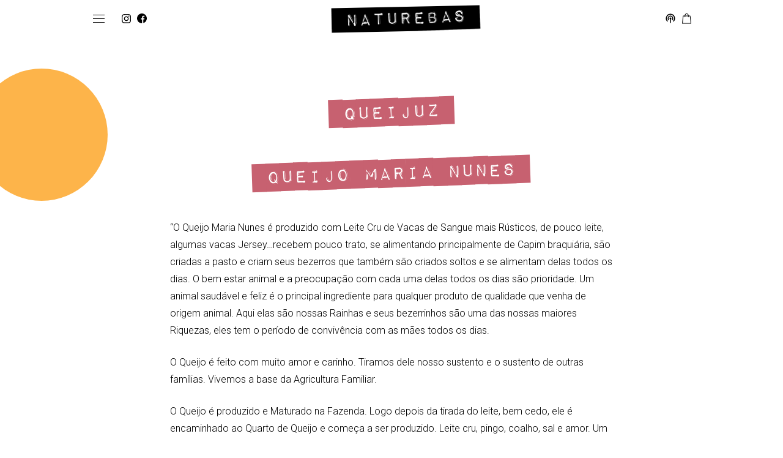

--- FILE ---
content_type: text/html; charset=UTF-8
request_url: https://feiranaturebas.com.br/subcategoria_naturebas/queijo-pt/
body_size: 8624
content:
<!doctype html>
<html lang="pt-BR">
  <head>
    <meta charset="UTF-8">
    <meta name="viewport" content="width=device-width, initial-scale=1, minimum-scale=1, shrink-to-fit=no">
    <title>Queijo &#8211; Feira Naturebas</title>
<meta name='robots' content='max-image-preview:large' />
<link rel="alternate" type="application/rss+xml" title="Feed para Feira Naturebas &raquo; Queijo Subcategoria" href="https://feiranaturebas.com.br/subcategoria_naturebas/queijo-pt/feed/" />
<script type="text/javascript">
window._wpemojiSettings = {"baseUrl":"https:\/\/s.w.org\/images\/core\/emoji\/14.0.0\/72x72\/","ext":".png","svgUrl":"https:\/\/s.w.org\/images\/core\/emoji\/14.0.0\/svg\/","svgExt":".svg","source":{"concatemoji":"https:\/\/feiranaturebas.com.br\/wp-includes\/js\/wp-emoji-release.min.js?ver=6.2.8"}};
/*! This file is auto-generated */
!function(e,a,t){var n,r,o,i=a.createElement("canvas"),p=i.getContext&&i.getContext("2d");function s(e,t){p.clearRect(0,0,i.width,i.height),p.fillText(e,0,0);e=i.toDataURL();return p.clearRect(0,0,i.width,i.height),p.fillText(t,0,0),e===i.toDataURL()}function c(e){var t=a.createElement("script");t.src=e,t.defer=t.type="text/javascript",a.getElementsByTagName("head")[0].appendChild(t)}for(o=Array("flag","emoji"),t.supports={everything:!0,everythingExceptFlag:!0},r=0;r<o.length;r++)t.supports[o[r]]=function(e){if(p&&p.fillText)switch(p.textBaseline="top",p.font="600 32px Arial",e){case"flag":return s("\ud83c\udff3\ufe0f\u200d\u26a7\ufe0f","\ud83c\udff3\ufe0f\u200b\u26a7\ufe0f")?!1:!s("\ud83c\uddfa\ud83c\uddf3","\ud83c\uddfa\u200b\ud83c\uddf3")&&!s("\ud83c\udff4\udb40\udc67\udb40\udc62\udb40\udc65\udb40\udc6e\udb40\udc67\udb40\udc7f","\ud83c\udff4\u200b\udb40\udc67\u200b\udb40\udc62\u200b\udb40\udc65\u200b\udb40\udc6e\u200b\udb40\udc67\u200b\udb40\udc7f");case"emoji":return!s("\ud83e\udef1\ud83c\udffb\u200d\ud83e\udef2\ud83c\udfff","\ud83e\udef1\ud83c\udffb\u200b\ud83e\udef2\ud83c\udfff")}return!1}(o[r]),t.supports.everything=t.supports.everything&&t.supports[o[r]],"flag"!==o[r]&&(t.supports.everythingExceptFlag=t.supports.everythingExceptFlag&&t.supports[o[r]]);t.supports.everythingExceptFlag=t.supports.everythingExceptFlag&&!t.supports.flag,t.DOMReady=!1,t.readyCallback=function(){t.DOMReady=!0},t.supports.everything||(n=function(){t.readyCallback()},a.addEventListener?(a.addEventListener("DOMContentLoaded",n,!1),e.addEventListener("load",n,!1)):(e.attachEvent("onload",n),a.attachEvent("onreadystatechange",function(){"complete"===a.readyState&&t.readyCallback()})),(e=t.source||{}).concatemoji?c(e.concatemoji):e.wpemoji&&e.twemoji&&(c(e.twemoji),c(e.wpemoji)))}(window,document,window._wpemojiSettings);
</script>
<style type="text/css">
img.wp-smiley,
img.emoji {
	display: inline !important;
	border: none !important;
	box-shadow: none !important;
	height: 1em !important;
	width: 1em !important;
	margin: 0 0.07em !important;
	vertical-align: -0.1em !important;
	background: none !important;
	padding: 0 !important;
}
</style>
	<link rel='stylesheet' id='select-style-css' href='https://feiranaturebas.com.br/wp-content/plugins/woo-rede//Public/css/lknIntegrationRedeForWoocommerceSelectStyle.css?ver=1.0.0' type='text/css' media='all' />
<link rel='stylesheet' id='wp-block-library-css' href='https://feiranaturebas.com.br/wp-includes/css/dist/block-library/style.min.css?ver=6.2.8' type='text/css' media='all' />
<link rel='stylesheet' id='wc-blocks-vendors-style-css' href='https://feiranaturebas.com.br/wp-content/plugins/woocommerce/packages/woocommerce-blocks/build/wc-blocks-vendors-style.css?ver=10.0.4' type='text/css' media='all' />
<link rel='stylesheet' id='wc-blocks-style-css' href='https://feiranaturebas.com.br/wp-content/plugins/woocommerce/packages/woocommerce-blocks/build/wc-blocks-style.css?ver=10.0.4' type='text/css' media='all' />
<link rel='stylesheet' id='classic-theme-styles-css' href='https://feiranaturebas.com.br/wp-includes/css/classic-themes.min.css?ver=6.2.8' type='text/css' media='all' />
<style id='global-styles-inline-css' type='text/css'>
body{--wp--preset--color--black: #000000;--wp--preset--color--cyan-bluish-gray: #abb8c3;--wp--preset--color--white: #ffffff;--wp--preset--color--pale-pink: #f78da7;--wp--preset--color--vivid-red: #cf2e2e;--wp--preset--color--luminous-vivid-orange: #ff6900;--wp--preset--color--luminous-vivid-amber: #fcb900;--wp--preset--color--light-green-cyan: #7bdcb5;--wp--preset--color--vivid-green-cyan: #00d084;--wp--preset--color--pale-cyan-blue: #8ed1fc;--wp--preset--color--vivid-cyan-blue: #0693e3;--wp--preset--color--vivid-purple: #9b51e0;--wp--preset--gradient--vivid-cyan-blue-to-vivid-purple: linear-gradient(135deg,rgba(6,147,227,1) 0%,rgb(155,81,224) 100%);--wp--preset--gradient--light-green-cyan-to-vivid-green-cyan: linear-gradient(135deg,rgb(122,220,180) 0%,rgb(0,208,130) 100%);--wp--preset--gradient--luminous-vivid-amber-to-luminous-vivid-orange: linear-gradient(135deg,rgba(252,185,0,1) 0%,rgba(255,105,0,1) 100%);--wp--preset--gradient--luminous-vivid-orange-to-vivid-red: linear-gradient(135deg,rgba(255,105,0,1) 0%,rgb(207,46,46) 100%);--wp--preset--gradient--very-light-gray-to-cyan-bluish-gray: linear-gradient(135deg,rgb(238,238,238) 0%,rgb(169,184,195) 100%);--wp--preset--gradient--cool-to-warm-spectrum: linear-gradient(135deg,rgb(74,234,220) 0%,rgb(151,120,209) 20%,rgb(207,42,186) 40%,rgb(238,44,130) 60%,rgb(251,105,98) 80%,rgb(254,248,76) 100%);--wp--preset--gradient--blush-light-purple: linear-gradient(135deg,rgb(255,206,236) 0%,rgb(152,150,240) 100%);--wp--preset--gradient--blush-bordeaux: linear-gradient(135deg,rgb(254,205,165) 0%,rgb(254,45,45) 50%,rgb(107,0,62) 100%);--wp--preset--gradient--luminous-dusk: linear-gradient(135deg,rgb(255,203,112) 0%,rgb(199,81,192) 50%,rgb(65,88,208) 100%);--wp--preset--gradient--pale-ocean: linear-gradient(135deg,rgb(255,245,203) 0%,rgb(182,227,212) 50%,rgb(51,167,181) 100%);--wp--preset--gradient--electric-grass: linear-gradient(135deg,rgb(202,248,128) 0%,rgb(113,206,126) 100%);--wp--preset--gradient--midnight: linear-gradient(135deg,rgb(2,3,129) 0%,rgb(40,116,252) 100%);--wp--preset--duotone--dark-grayscale: url('#wp-duotone-dark-grayscale');--wp--preset--duotone--grayscale: url('#wp-duotone-grayscale');--wp--preset--duotone--purple-yellow: url('#wp-duotone-purple-yellow');--wp--preset--duotone--blue-red: url('#wp-duotone-blue-red');--wp--preset--duotone--midnight: url('#wp-duotone-midnight');--wp--preset--duotone--magenta-yellow: url('#wp-duotone-magenta-yellow');--wp--preset--duotone--purple-green: url('#wp-duotone-purple-green');--wp--preset--duotone--blue-orange: url('#wp-duotone-blue-orange');--wp--preset--font-size--small: 13px;--wp--preset--font-size--medium: 20px;--wp--preset--font-size--large: 36px;--wp--preset--font-size--x-large: 42px;--wp--preset--spacing--20: 0.44rem;--wp--preset--spacing--30: 0.67rem;--wp--preset--spacing--40: 1rem;--wp--preset--spacing--50: 1.5rem;--wp--preset--spacing--60: 2.25rem;--wp--preset--spacing--70: 3.38rem;--wp--preset--spacing--80: 5.06rem;--wp--preset--shadow--natural: 6px 6px 9px rgba(0, 0, 0, 0.2);--wp--preset--shadow--deep: 12px 12px 50px rgba(0, 0, 0, 0.4);--wp--preset--shadow--sharp: 6px 6px 0px rgba(0, 0, 0, 0.2);--wp--preset--shadow--outlined: 6px 6px 0px -3px rgba(255, 255, 255, 1), 6px 6px rgba(0, 0, 0, 1);--wp--preset--shadow--crisp: 6px 6px 0px rgba(0, 0, 0, 1);}:where(.is-layout-flex){gap: 0.5em;}body .is-layout-flow > .alignleft{float: left;margin-inline-start: 0;margin-inline-end: 2em;}body .is-layout-flow > .alignright{float: right;margin-inline-start: 2em;margin-inline-end: 0;}body .is-layout-flow > .aligncenter{margin-left: auto !important;margin-right: auto !important;}body .is-layout-constrained > .alignleft{float: left;margin-inline-start: 0;margin-inline-end: 2em;}body .is-layout-constrained > .alignright{float: right;margin-inline-start: 2em;margin-inline-end: 0;}body .is-layout-constrained > .aligncenter{margin-left: auto !important;margin-right: auto !important;}body .is-layout-constrained > :where(:not(.alignleft):not(.alignright):not(.alignfull)){max-width: var(--wp--style--global--content-size);margin-left: auto !important;margin-right: auto !important;}body .is-layout-constrained > .alignwide{max-width: var(--wp--style--global--wide-size);}body .is-layout-flex{display: flex;}body .is-layout-flex{flex-wrap: wrap;align-items: center;}body .is-layout-flex > *{margin: 0;}:where(.wp-block-columns.is-layout-flex){gap: 2em;}.has-black-color{color: var(--wp--preset--color--black) !important;}.has-cyan-bluish-gray-color{color: var(--wp--preset--color--cyan-bluish-gray) !important;}.has-white-color{color: var(--wp--preset--color--white) !important;}.has-pale-pink-color{color: var(--wp--preset--color--pale-pink) !important;}.has-vivid-red-color{color: var(--wp--preset--color--vivid-red) !important;}.has-luminous-vivid-orange-color{color: var(--wp--preset--color--luminous-vivid-orange) !important;}.has-luminous-vivid-amber-color{color: var(--wp--preset--color--luminous-vivid-amber) !important;}.has-light-green-cyan-color{color: var(--wp--preset--color--light-green-cyan) !important;}.has-vivid-green-cyan-color{color: var(--wp--preset--color--vivid-green-cyan) !important;}.has-pale-cyan-blue-color{color: var(--wp--preset--color--pale-cyan-blue) !important;}.has-vivid-cyan-blue-color{color: var(--wp--preset--color--vivid-cyan-blue) !important;}.has-vivid-purple-color{color: var(--wp--preset--color--vivid-purple) !important;}.has-black-background-color{background-color: var(--wp--preset--color--black) !important;}.has-cyan-bluish-gray-background-color{background-color: var(--wp--preset--color--cyan-bluish-gray) !important;}.has-white-background-color{background-color: var(--wp--preset--color--white) !important;}.has-pale-pink-background-color{background-color: var(--wp--preset--color--pale-pink) !important;}.has-vivid-red-background-color{background-color: var(--wp--preset--color--vivid-red) !important;}.has-luminous-vivid-orange-background-color{background-color: var(--wp--preset--color--luminous-vivid-orange) !important;}.has-luminous-vivid-amber-background-color{background-color: var(--wp--preset--color--luminous-vivid-amber) !important;}.has-light-green-cyan-background-color{background-color: var(--wp--preset--color--light-green-cyan) !important;}.has-vivid-green-cyan-background-color{background-color: var(--wp--preset--color--vivid-green-cyan) !important;}.has-pale-cyan-blue-background-color{background-color: var(--wp--preset--color--pale-cyan-blue) !important;}.has-vivid-cyan-blue-background-color{background-color: var(--wp--preset--color--vivid-cyan-blue) !important;}.has-vivid-purple-background-color{background-color: var(--wp--preset--color--vivid-purple) !important;}.has-black-border-color{border-color: var(--wp--preset--color--black) !important;}.has-cyan-bluish-gray-border-color{border-color: var(--wp--preset--color--cyan-bluish-gray) !important;}.has-white-border-color{border-color: var(--wp--preset--color--white) !important;}.has-pale-pink-border-color{border-color: var(--wp--preset--color--pale-pink) !important;}.has-vivid-red-border-color{border-color: var(--wp--preset--color--vivid-red) !important;}.has-luminous-vivid-orange-border-color{border-color: var(--wp--preset--color--luminous-vivid-orange) !important;}.has-luminous-vivid-amber-border-color{border-color: var(--wp--preset--color--luminous-vivid-amber) !important;}.has-light-green-cyan-border-color{border-color: var(--wp--preset--color--light-green-cyan) !important;}.has-vivid-green-cyan-border-color{border-color: var(--wp--preset--color--vivid-green-cyan) !important;}.has-pale-cyan-blue-border-color{border-color: var(--wp--preset--color--pale-cyan-blue) !important;}.has-vivid-cyan-blue-border-color{border-color: var(--wp--preset--color--vivid-cyan-blue) !important;}.has-vivid-purple-border-color{border-color: var(--wp--preset--color--vivid-purple) !important;}.has-vivid-cyan-blue-to-vivid-purple-gradient-background{background: var(--wp--preset--gradient--vivid-cyan-blue-to-vivid-purple) !important;}.has-light-green-cyan-to-vivid-green-cyan-gradient-background{background: var(--wp--preset--gradient--light-green-cyan-to-vivid-green-cyan) !important;}.has-luminous-vivid-amber-to-luminous-vivid-orange-gradient-background{background: var(--wp--preset--gradient--luminous-vivid-amber-to-luminous-vivid-orange) !important;}.has-luminous-vivid-orange-to-vivid-red-gradient-background{background: var(--wp--preset--gradient--luminous-vivid-orange-to-vivid-red) !important;}.has-very-light-gray-to-cyan-bluish-gray-gradient-background{background: var(--wp--preset--gradient--very-light-gray-to-cyan-bluish-gray) !important;}.has-cool-to-warm-spectrum-gradient-background{background: var(--wp--preset--gradient--cool-to-warm-spectrum) !important;}.has-blush-light-purple-gradient-background{background: var(--wp--preset--gradient--blush-light-purple) !important;}.has-blush-bordeaux-gradient-background{background: var(--wp--preset--gradient--blush-bordeaux) !important;}.has-luminous-dusk-gradient-background{background: var(--wp--preset--gradient--luminous-dusk) !important;}.has-pale-ocean-gradient-background{background: var(--wp--preset--gradient--pale-ocean) !important;}.has-electric-grass-gradient-background{background: var(--wp--preset--gradient--electric-grass) !important;}.has-midnight-gradient-background{background: var(--wp--preset--gradient--midnight) !important;}.has-small-font-size{font-size: var(--wp--preset--font-size--small) !important;}.has-medium-font-size{font-size: var(--wp--preset--font-size--medium) !important;}.has-large-font-size{font-size: var(--wp--preset--font-size--large) !important;}.has-x-large-font-size{font-size: var(--wp--preset--font-size--x-large) !important;}
.wp-block-navigation a:where(:not(.wp-element-button)){color: inherit;}
:where(.wp-block-columns.is-layout-flex){gap: 2em;}
.wp-block-pullquote{font-size: 1.5em;line-height: 1.6;}
</style>
<link rel='stylesheet' id='woocommerce-layout-css' href='https://feiranaturebas.com.br/wp-content/plugins/woocommerce/assets/css/woocommerce-layout.css?ver=7.7.0' type='text/css' media='all' />
<link rel='stylesheet' id='woocommerce-smallscreen-css' href='https://feiranaturebas.com.br/wp-content/plugins/woocommerce/assets/css/woocommerce-smallscreen.css?ver=7.7.0' type='text/css' media='only screen and (max-width: 768px)' />
<link rel='stylesheet' id='woocommerce-general-css' href='https://feiranaturebas.com.br/wp-content/plugins/woocommerce/assets/css/woocommerce.css?ver=7.7.0' type='text/css' media='all' />
<style id='woocommerce-inline-inline-css' type='text/css'>
.woocommerce form .form-row .required { visibility: visible; }
</style>
<link rel='stylesheet' id='lkn-integration-rede-for-woocommerce-css' href='https://feiranaturebas.com.br/wp-content/plugins/woo-rede/Public/css/lknIntegrationRedeForWoocommercePublic.css?ver=1.0.0' type='text/css' media='all' />
<link rel='stylesheet' id='bootstrap-css' href='https://feiranaturebas.com.br/wp-content/themes/naturebas/css/bootstrap.min.css?ver=6.2.8' type='text/css' media='all' />
<link rel='stylesheet' id='fonts-css' href='https://feiranaturebas.com.br/wp-content/themes/naturebas/css/fonts.css?ver=6.2.8' type='text/css' media='all' />
<link rel='stylesheet' id='hamburgers-css' href='https://feiranaturebas.com.br/wp-content/themes/naturebas/css/hamburgers.min.css?ver=6.2.8' type='text/css' media='all' />
<link rel='stylesheet' id='aos-css' href='https://feiranaturebas.com.br/wp-content/themes/naturebas/css/aos.css?ver=6.2.8' type='text/css' media='all' />
<link rel='stylesheet' id='fancybox-css' href='https://feiranaturebas.com.br/wp-content/themes/naturebas/css/jquery.fancybox.min.css?ver=6.2.8' type='text/css' media='all' />
<link rel='stylesheet' id='owl.carousel-css' href='https://feiranaturebas.com.br/wp-content/themes/naturebas/css/owl.carousel.min.css?ver=2' type='text/css' media='all' />
<link rel='stylesheet' id='select2-css' href='https://feiranaturebas.com.br/wp-content/plugins/woocommerce/assets/css/select2.css?ver=7.7.0' type='text/css' media='all' />
<link rel='stylesheet' id='tema-style-css' href='https://feiranaturebas.com.br/wp-content/themes/naturebas/style.css?ver=53' type='text/css' media='all' />
<link rel='stylesheet' id='responsive-css' href='https://feiranaturebas.com.br/wp-content/themes/naturebas/css/responsive.css?ver=23' type='text/css' media='all' />
<link rel='stylesheet' id='simple-favorites-css' href='https://feiranaturebas.com.br/wp-content/plugins/favorites/assets/css/favorites.css?ver=2.3.4' type='text/css' media='all' />
<script type='text/javascript' src='https://feiranaturebas.com.br/wp-includes/js/jquery/jquery.min.js?ver=3.6.4' id='jquery-core-js'></script>
<script type='text/javascript' src='https://feiranaturebas.com.br/wp-includes/js/jquery/jquery-migrate.min.js?ver=3.4.0' id='jquery-migrate-js'></script>
<script type='text/javascript' src='https://feiranaturebas.com.br/wp-content/plugins/woo-rede/Public/js/lknIntegrationRedeForWoocommercePublic.js?ver=1.0.0' id='lkn-integration-rede-for-woocommerce-js'></script>
<script type='text/javascript' src='https://feiranaturebas.com.br/wp-content/themes/naturebas/js/bootstrap.min.js?ver=6.2.8' id='bootstrap-js'></script>
<script type='text/javascript' src='https://feiranaturebas.com.br/wp-content/themes/naturebas/js/rellax.min.js?ver=6.2.8' id='rellax-js'></script>
<script type='text/javascript' src='https://feiranaturebas.com.br/wp-content/themes/naturebas/js/aos.js?ver=6.2.8' id='aos-js'></script>
<script type='text/javascript' src='https://feiranaturebas.com.br/wp-content/themes/naturebas/js/imageMapResizer.min.js?ver=6.2.8' id='imageMapResizer-js'></script>
<script type='text/javascript' src='https://feiranaturebas.com.br/wp-content/themes/naturebas/js/jquery.fancybox.min.js?ver=6.2.8' id='fancybox-js'></script>
<script type='text/javascript' src='https://feiranaturebas.com.br/wp-content/themes/naturebas/js/owl.carousel.min.js?ver=2' id='owl.carousel-js'></script>
<script type='text/javascript' src='https://feiranaturebas.com.br/wp-content/themes/naturebas/js/moments.js?ver=6.2.8' id='moments-js'></script>
<script type='text/javascript' src='https://feiranaturebas.com.br/wp-content/themes/naturebas/js/select2.full.min.js?ver=6.2.8' id='select2-full-js'></script>
<script type='text/javascript' src='https://feiranaturebas.com.br/wp-content/themes/naturebas/js/bootstrap-autocomplete.min.js?ver=6.2.8' id='autocomplete-js'></script>
<script type='text/javascript' src='https://feiranaturebas.com.br/wp-content/themes/naturebas/js/script.js?ver=15' id='script-js'></script>
<script type='text/javascript' id='favorites-js-extra'>
/* <![CDATA[ */
var favorites_data = {"ajaxurl":"https:\/\/feiranaturebas.com.br\/wp-admin\/admin-ajax.php","nonce":"2dfe25914b","favorite":"Salvar","favorited":"Remover","includecount":"","indicate_loading":"","loading_text":"Loading","loading_image":"","loading_image_active":"","loading_image_preload":"","cache_enabled":"1","button_options":{"button_type":"custom","custom_colors":false,"box_shadow":false,"include_count":false,"default":{"background_default":false,"border_default":false,"text_default":false,"icon_default":false,"count_default":false},"active":{"background_active":false,"border_active":false,"text_active":false,"icon_active":false,"count_active":false}},"authentication_modal_content":"<p>Please login to add favorites.<\/p><p><a href=\"#\" data-favorites-modal-close>Dismiss this notice<\/a><\/p>","authentication_redirect":"","dev_mode":"","logged_in":"","user_id":"0","authentication_redirect_url":"https:\/\/feiranaturebas.com.br\/gerenciador\/"};
/* ]]> */
</script>
<script type='text/javascript' src='https://feiranaturebas.com.br/wp-content/plugins/favorites/assets/js/favorites.min.js?ver=2.3.4' id='favorites-js'></script>
<link rel="https://api.w.org/" href="https://feiranaturebas.com.br/wp-json/" /><link rel="alternate" type="application/json" href="https://feiranaturebas.com.br/wp-json/wp/v2/subcategoria_naturebas/31" /><link rel="EditURI" type="application/rsd+xml" title="RSD" href="https://feiranaturebas.com.br/xmlrpc.php?rsd" />
<link rel="wlwmanifest" type="application/wlwmanifest+xml" href="https://feiranaturebas.com.br/wp-includes/wlwmanifest.xml" />
<meta name="generator" content="WordPress 6.2.8" />
<meta name="generator" content="WooCommerce 7.7.0" />

		<!-- GA Google Analytics @ https://m0n.co/ga -->
		<script>
			(function(i,s,o,g,r,a,m){i['GoogleAnalyticsObject']=r;i[r]=i[r]||function(){
			(i[r].q=i[r].q||[]).push(arguments)},i[r].l=1*new Date();a=s.createElement(o),
			m=s.getElementsByTagName(o)[0];a.async=1;a.src=g;m.parentNode.insertBefore(a,m)
			})(window,document,'script','https://www.google-analytics.com/analytics.js','ga');
			ga('create', 'UA-181230820-1', 'auto');
			ga('send', 'pageview');
		</script>

	<link rel="apple-touch-icon" sizes="180x180" href="/wp-content/uploads/fbrfg/apple-touch-icon.png?v=2">
<link rel="icon" type="image/png" sizes="32x32" href="/wp-content/uploads/fbrfg/favicon-32x32.png?v=2">
<link rel="icon" type="image/png" sizes="16x16" href="/wp-content/uploads/fbrfg/favicon-16x16.png?v=2">
<link rel="manifest" href="/wp-content/uploads/fbrfg/site.webmanifest?v=2">
<link rel="mask-icon" href="/wp-content/uploads/fbrfg/safari-pinned-tab.svg?v=2" color="#5bbad5">
<link rel="shortcut icon" href="/wp-content/uploads/fbrfg/favicon.ico?v=2">
<meta name="msapplication-TileColor" content="#da532c">
<meta name="msapplication-config" content="/wp-content/uploads/fbrfg/browserconfig.xml?v=2">
<meta name="theme-color" content="#ffffff">	<noscript><style>.woocommerce-product-gallery{ opacity: 1 !important; }</style></noscript>
	  </head>
  <body data-rsssl=1 class="archive tax-subcategoria_naturebas term-queijo-pt term-31 d-flex flex-column theme-naturebas woocommerce-no-js">
    <svg xmlns="http://www.w3.org/2000/svg" viewBox="0 0 0 0" width="0" height="0" focusable="false" role="none" style="visibility: hidden; position: absolute; left: -9999px; overflow: hidden;" ><defs><filter id="wp-duotone-dark-grayscale"><feColorMatrix color-interpolation-filters="sRGB" type="matrix" values=" .299 .587 .114 0 0 .299 .587 .114 0 0 .299 .587 .114 0 0 .299 .587 .114 0 0 " /><feComponentTransfer color-interpolation-filters="sRGB" ><feFuncR type="table" tableValues="0 0.49803921568627" /><feFuncG type="table" tableValues="0 0.49803921568627" /><feFuncB type="table" tableValues="0 0.49803921568627" /><feFuncA type="table" tableValues="1 1" /></feComponentTransfer><feComposite in2="SourceGraphic" operator="in" /></filter></defs></svg><svg xmlns="http://www.w3.org/2000/svg" viewBox="0 0 0 0" width="0" height="0" focusable="false" role="none" style="visibility: hidden; position: absolute; left: -9999px; overflow: hidden;" ><defs><filter id="wp-duotone-grayscale"><feColorMatrix color-interpolation-filters="sRGB" type="matrix" values=" .299 .587 .114 0 0 .299 .587 .114 0 0 .299 .587 .114 0 0 .299 .587 .114 0 0 " /><feComponentTransfer color-interpolation-filters="sRGB" ><feFuncR type="table" tableValues="0 1" /><feFuncG type="table" tableValues="0 1" /><feFuncB type="table" tableValues="0 1" /><feFuncA type="table" tableValues="1 1" /></feComponentTransfer><feComposite in2="SourceGraphic" operator="in" /></filter></defs></svg><svg xmlns="http://www.w3.org/2000/svg" viewBox="0 0 0 0" width="0" height="0" focusable="false" role="none" style="visibility: hidden; position: absolute; left: -9999px; overflow: hidden;" ><defs><filter id="wp-duotone-purple-yellow"><feColorMatrix color-interpolation-filters="sRGB" type="matrix" values=" .299 .587 .114 0 0 .299 .587 .114 0 0 .299 .587 .114 0 0 .299 .587 .114 0 0 " /><feComponentTransfer color-interpolation-filters="sRGB" ><feFuncR type="table" tableValues="0.54901960784314 0.98823529411765" /><feFuncG type="table" tableValues="0 1" /><feFuncB type="table" tableValues="0.71764705882353 0.25490196078431" /><feFuncA type="table" tableValues="1 1" /></feComponentTransfer><feComposite in2="SourceGraphic" operator="in" /></filter></defs></svg><svg xmlns="http://www.w3.org/2000/svg" viewBox="0 0 0 0" width="0" height="0" focusable="false" role="none" style="visibility: hidden; position: absolute; left: -9999px; overflow: hidden;" ><defs><filter id="wp-duotone-blue-red"><feColorMatrix color-interpolation-filters="sRGB" type="matrix" values=" .299 .587 .114 0 0 .299 .587 .114 0 0 .299 .587 .114 0 0 .299 .587 .114 0 0 " /><feComponentTransfer color-interpolation-filters="sRGB" ><feFuncR type="table" tableValues="0 1" /><feFuncG type="table" tableValues="0 0.27843137254902" /><feFuncB type="table" tableValues="0.5921568627451 0.27843137254902" /><feFuncA type="table" tableValues="1 1" /></feComponentTransfer><feComposite in2="SourceGraphic" operator="in" /></filter></defs></svg><svg xmlns="http://www.w3.org/2000/svg" viewBox="0 0 0 0" width="0" height="0" focusable="false" role="none" style="visibility: hidden; position: absolute; left: -9999px; overflow: hidden;" ><defs><filter id="wp-duotone-midnight"><feColorMatrix color-interpolation-filters="sRGB" type="matrix" values=" .299 .587 .114 0 0 .299 .587 .114 0 0 .299 .587 .114 0 0 .299 .587 .114 0 0 " /><feComponentTransfer color-interpolation-filters="sRGB" ><feFuncR type="table" tableValues="0 0" /><feFuncG type="table" tableValues="0 0.64705882352941" /><feFuncB type="table" tableValues="0 1" /><feFuncA type="table" tableValues="1 1" /></feComponentTransfer><feComposite in2="SourceGraphic" operator="in" /></filter></defs></svg><svg xmlns="http://www.w3.org/2000/svg" viewBox="0 0 0 0" width="0" height="0" focusable="false" role="none" style="visibility: hidden; position: absolute; left: -9999px; overflow: hidden;" ><defs><filter id="wp-duotone-magenta-yellow"><feColorMatrix color-interpolation-filters="sRGB" type="matrix" values=" .299 .587 .114 0 0 .299 .587 .114 0 0 .299 .587 .114 0 0 .299 .587 .114 0 0 " /><feComponentTransfer color-interpolation-filters="sRGB" ><feFuncR type="table" tableValues="0.78039215686275 1" /><feFuncG type="table" tableValues="0 0.94901960784314" /><feFuncB type="table" tableValues="0.35294117647059 0.47058823529412" /><feFuncA type="table" tableValues="1 1" /></feComponentTransfer><feComposite in2="SourceGraphic" operator="in" /></filter></defs></svg><svg xmlns="http://www.w3.org/2000/svg" viewBox="0 0 0 0" width="0" height="0" focusable="false" role="none" style="visibility: hidden; position: absolute; left: -9999px; overflow: hidden;" ><defs><filter id="wp-duotone-purple-green"><feColorMatrix color-interpolation-filters="sRGB" type="matrix" values=" .299 .587 .114 0 0 .299 .587 .114 0 0 .299 .587 .114 0 0 .299 .587 .114 0 0 " /><feComponentTransfer color-interpolation-filters="sRGB" ><feFuncR type="table" tableValues="0.65098039215686 0.40392156862745" /><feFuncG type="table" tableValues="0 1" /><feFuncB type="table" tableValues="0.44705882352941 0.4" /><feFuncA type="table" tableValues="1 1" /></feComponentTransfer><feComposite in2="SourceGraphic" operator="in" /></filter></defs></svg><svg xmlns="http://www.w3.org/2000/svg" viewBox="0 0 0 0" width="0" height="0" focusable="false" role="none" style="visibility: hidden; position: absolute; left: -9999px; overflow: hidden;" ><defs><filter id="wp-duotone-blue-orange"><feColorMatrix color-interpolation-filters="sRGB" type="matrix" values=" .299 .587 .114 0 0 .299 .587 .114 0 0 .299 .587 .114 0 0 .299 .587 .114 0 0 " /><feComponentTransfer color-interpolation-filters="sRGB" ><feFuncR type="table" tableValues="0.098039215686275 1" /><feFuncG type="table" tableValues="0 0.66274509803922" /><feFuncB type="table" tableValues="0.84705882352941 0.41960784313725" /><feFuncA type="table" tableValues="1 1" /></feComponentTransfer><feComposite in2="SourceGraphic" operator="in" /></filter></defs></svg>    <header class="navbar navbar-expand">
      <div class="container">
        <div>
          <ul class="navbar-nav align-items-center">
            <button class="hamburger hamburger--squeeze" type="button">
              <span class="hamburger-box">
                <span class="hamburger-inner"></span>
              </span>
            </button>
            <li class="nav-item nav-item-icone ml-2 d-none d-md-block">
              <a href="https://www.instagram.com/feiranaturebas" title="Instagram" target="_blank" class="nav-link">
                <img src="https://feiranaturebas.com.br/wp-content/themes/naturebas/img/icones/instagram.svg" alt="Instagram" width="15">
              </a>
            </li>
            <li class="nav-item nav-item-icone d-none d-md-block">
              <a href="https://www.facebook.com/feiranaturebas" title="Facebook" target="_blank" class="nav-link">
                <img src="https://feiranaturebas.com.br/wp-content/themes/naturebas/img/icones/facebook.svg" alt="Facebook" width="16">
              </a>
            </li>
          </ul>
        </div>
        <div class="ml-auto d-flex align-items-end logo-centralizado">
          <a href="https://feiranaturebas.com.br" title="Ir para a página inicial">
            <img src="https://feiranaturebas.com.br/wp-content/themes/naturebas/img/logo-feira-naturebas.png" alt="Logo Feira Naturebas" width="243" class="logo">
          </a>
                  </div>
        <div class="ml-auto">
          <ul class="navbar-nav align-items-center">
            <li class="nav-item nav-item-icone ml-2 d-md-none">
              <a href="https://www.instagram.com/feiranaturebas" title="Instagram" target="_blank" class="nav-link">
                <img src="https://feiranaturebas.com.br/wp-content/themes/naturebas/img/icones/instagram.svg" alt="Instagram" width="15">
              </a>
            </li>
            <li class="nav-item nav-item-icone d-md-none">
              <a href="https://www.facebook.com/feiranaturebas" title="Facebook" target="_blank" class="nav-link">
                <img src="https://feiranaturebas.com.br/wp-content/themes/naturebas/img/icones/facebook.svg" alt="Facebook" width="16">
              </a>
            </li>
            <li class="nav-item nav-item-icone d-none d-md-block">
              <a href="https://open.spotify.com/show/0dUELUCUjwKw2NlZqSgBvg" title="Podcast" target="_blank" class="nav-link">
                <img src="https://feiranaturebas.com.br/wp-content/themes/naturebas/img/icones/podcast.svg" alt="Podcast" width="18">
              </a>
            </li>
            <li class="nav-item nav-item-icone mr-2 d-none d-md-block">
              <a href="https://www.saintvinsaint.com.br/loja/?filtros=direto-naturebas" title="Loja Naturebas" target="_blank" class="nav-link">
                <img src="https://feiranaturebas.com.br/wp-content/themes/naturebas/img/icones/sacola.svg" alt="Loja Naturebas" width="15">
              </a>
            </li>
          </ul>
        </div>
        <ul class="menu navbar-nav flex-column">
          <li  id="menu-item-7370" class="menu-item menu-item-type-post_type menu-item-object-feiras menu-item-7370 nav-item"><a href="https://feiranaturebas.com.br/feiras/feira-naturebas/" class="nav-link">A Feira</a></li>
<li  id="menu-item-13" class="menu-item menu-item-type-post_type menu-item-object-page menu-item-13 nav-item"><a href="https://feiranaturebas.com.br/evento/" class="nav-link">Nossa história</a></li>
<li  id="menu-item-6671" class="menu-item menu-item-type-post_type_archive menu-item-object-agenda menu-item-6671 nav-item"><a href="https://feiranaturebas.com.br/agenda/" class="nav-link">Agenda</a></li>
<li  id="menu-item-6707" class="menu-item menu-item-type-post_type_archive menu-item-object-fotos menu-item-6707 nav-item"><a href="https://feiranaturebas.com.br/fotos/" class="nav-link">Fotos</a></li>
<li  id="menu-item-3845" class="menu-item menu-item-type-post_type menu-item-object-page menu-item-3845 nav-item"><a href="https://feiranaturebas.com.br/videoteca/" class="nav-link">Videoteca</a></li>
<li  id="menu-item-3846" class="menu-item menu-item-type-post_type_archive menu-item-object-mapanaturebas menu-item-3846 nav-item"><a href="https://feiranaturebas.com.br/mapanaturebas/" class="nav-link">Mapa</a></li>
<li  id="menu-item-6646" class="menu-item menu-item-type-post_type_archive menu-item-object-clipping menu-item-6646 nav-item"><a href="https://feiranaturebas.com.br/clipping/" class="nav-link">Saiu na Mídia</a></li>
<li  id="menu-item-11" class="menu-item menu-item-type-post_type menu-item-object-page menu-item-11 nav-item"><a href="https://feiranaturebas.com.br/contato/" class="nav-link">Contato</a></li>
<li  id="menu-item-8349" class="menu-item menu-item-type-post_type menu-item-object-page menu-item-8349 nav-item"><a href="https://feiranaturebas.com.br/english/" class="nav-link">About us</a></li>
          <li class="nav-item nav-item-icone d-md-none">
            <a href="https://open.spotify.com/show/0dUELUCUjwKw2NlZqSgBvg" title="Podcast" target="_blank" class="nav-link">
              <img src="https://feiranaturebas.com.br/wp-content/themes/naturebas/img/icones/podcast.svg" alt="Podcast" width="18">
            </a>
            <a href="https://www.saintvinsaint.com.br/loja/?filtros=direto-naturebas" title="Loja Naturebas" target="_blank" class="nav-link">
              <img src="https://feiranaturebas.com.br/wp-content/themes/naturebas/img/icones/sacola.svg" alt="Loja Naturebas" width="14">
            </a>
          </li>
        </ul>
      </div>
    </header>
  <main class="flex-shrink-0 pagina-simples">
    <section class="pagina-conteudo linhas-espacadas">
      <div class="container">
        <div class="row">
          <div class="col-12 col-lg-11 col-xl-9 mx-auto">
                          <div class="text-center">
                <h4 class="text-center text-uppercase mb-5">&nbsp;Queijuz&nbsp;</h4>
              </div>
                                        <div class="text-center">
                <h4 class="text-center text-uppercase mb-5">&nbsp;Queijo Maria Nunes&nbsp;</h4>
              </div>
              <p>&#8220;O Queijo Maria Nunes é produzido com Leite Cru de Vacas de Sangue mais Rústicos, de pouco leite, algumas vacas Jersey&#8230;recebem pouco trato, se alimentando principalmente de Capim braquiária, são criadas a pasto e criam seus bezerros que também são criados soltos e se alimentam delas todos os dias. O bem estar animal e a preocupação com cada uma delas todos os dias são prioridade. Um animal saudável e feliz é o principal ingrediente para qualquer produto de qualidade que venha de origem animal. Aqui elas são nossas Rainhas e seus bezerrinhos são uma das nossas maiores Riquezas, eles tem o período de convivência com as mães todos os dias.</p>
<div class="column mcb-column one-second column_column column-margin-">
<div class="column_attr clearfix align_justify">
<p>O Queijo é feito com muito amor e carinho. Tiramos dele nosso sustento e o sustento de outras famílias. Vivemos a base da Agricultura Familiar.</p>
<p>O Queijo é produzido e Maturado na Fazenda. Logo depois da tirada do leite, bem cedo, ele é encaminhado ao Quarto de Queijo e começa a ser produzido. Leite cru, pingo, coalho, sal e amor. Um modo de fazer tão simples mais cheio de tradição e valores. Aqui</p>
</div>
</div>
<div class="column mcb-column one-second column_column column-margin-">
<div class="column_attr clearfix align_justify">
<p>ele é feito como há 300 ano, do mesmo jeitinho. Sai da Forma de Queijo depois do terceiro dia e vai para a Madeira, no ambiente de Maturação, com controle de temperatura e umidade(alta, acima de 85%)</p>
<p>O cuidado com ele é diário, ele é lavado por dias, ralado, lixado, escovado e claro, amado, muito amado&#8230; Técnicas de Maturação aprendidas com cursos de capacitação e com a experiência dia a dia são aplicadas para que possamos chegar no que temos hoje como nosso Produto.<br />
Trabalhamos com ele para as vendas a partir de 17 dias de maturação.</p>
<p>Os principais detalhes que influenciam no Terruá do Queijo Maria Nunes são: Clima, Relevo, Vegetação, Altitude(Região da Serra do Espinhaço), Água e Solo da Região, temos muitas Montanhas, Cachoeiras e uma natureza diversa e rica, que favorecem a presença de bactérias que interferem em seu sabor. O tipo de Gado, sua Rusticidade, sua alimentação, Manejo, também influenciam além do toque mais que especial que é o amor e a luta como tudo é conquistado.&#8221;</p>
<p>Escrito pela equipe Maria Nunes</p>
</div>
</div>
                          <div class="text-center">
                <h4 class="text-center text-uppercase mb-5">&nbsp;Queijo Ferreira Campos&nbsp;</h4>
              </div>
                                        <div class="text-center">
                <h4 class="text-center text-uppercase mb-5">&nbsp;Chico Severino Queijos&nbsp;</h4>
              </div>
              <p>&#8220;Somos uma queijaria artesanal especializada em queijos mineiros produzidos a partir de leite cru oriundos de rebanhos bovinos, caprinos e ovinos. Oferecemos queijos com Indicação Geográfica de Procedência, premiados nacionalmente e internacionalmente, das regiões queijeiras mais tradicionais de Minas Gerais e outros queijos artesanais do estado produzidos fora desse circuito, sempre prezando por selecionar pequenas propriedades familiares e que adotem as boas práticas de produção.</p>
<p class="font_8">Respeito e parceria com os produtores, comprometimento com a tradição do Queijo Minas Artesanal (QMA), ética, profissionalismo e informação para proporcionar aos nossos clientes experiências gastronômicas autênticas da cultura mineira, são o nosso compromisso.&#8221;</p>
<p>Escrito pela equipe Chico Severino Queijos</p>
                      </div>
        </div>
      </div>
    </section>

    <div class="ilustracoes circulo-laranja" data-rellax-speed="-1"></div>
    <div class="ilustracoes circulo-verde" data-rellax-speed="-1"></div>
  </main>

    <footer>
      <div class="container text-center">
        <img src="https://feiranaturebas.com.br/wp-content/themes/naturebas/img/ilustracoes/coracao.png" class="ilustracoes coracao" data-rellax-speed="0">

        <a href="https://feiranaturebas.com.br" title="Ir para a página inicial">
          <img src="https://feiranaturebas.com.br/wp-content/themes/naturebas/img/logo-feira-naturebas.png?v2022" alt="Logo Feira Naturebas 2022" width="200">
        </a>
        <p class="creditos text-uppercase">Criação <a href="https://furca.com.br/" target="_blank">Marcelo Furquim</a> / Desenvolvimento <a>Raphael Calintro</a></p>
      </div>
    </footer>

    	<script type="text/javascript">
		(function () {
			var c = document.body.className;
			c = c.replace(/woocommerce-no-js/, 'woocommerce-js');
			document.body.className = c;
		})();
	</script>
	<script type='text/javascript' src='https://feiranaturebas.com.br/wp-content/plugins/woocommerce/assets/js/jquery-blockui/jquery.blockUI.min.js?ver=2.7.0-wc.7.7.0' id='jquery-blockui-js'></script>
<script type='text/javascript' id='wc-add-to-cart-js-extra'>
/* <![CDATA[ */
var wc_add_to_cart_params = {"ajax_url":"\/wp-admin\/admin-ajax.php","wc_ajax_url":"\/?wc-ajax=%%endpoint%%","i18n_view_cart":"Ver carrinho","cart_url":"https:\/\/feiranaturebas.com.br\/finalizar-compra\/","is_cart":"","cart_redirect_after_add":"no"};
/* ]]> */
</script>
<script type='text/javascript' src='https://feiranaturebas.com.br/wp-content/plugins/woocommerce/assets/js/frontend/add-to-cart.min.js?ver=7.7.0' id='wc-add-to-cart-js'></script>
<script type='text/javascript' src='https://feiranaturebas.com.br/wp-content/plugins/woocommerce/assets/js/js-cookie/js.cookie.min.js?ver=2.1.4-wc.7.7.0' id='js-cookie-js'></script>
<script type='text/javascript' id='woocommerce-js-extra'>
/* <![CDATA[ */
var woocommerce_params = {"ajax_url":"\/wp-admin\/admin-ajax.php","wc_ajax_url":"\/?wc-ajax=%%endpoint%%"};
/* ]]> */
</script>
<script type='text/javascript' src='https://feiranaturebas.com.br/wp-content/plugins/woocommerce/assets/js/frontend/woocommerce.min.js?ver=7.7.0' id='woocommerce-js'></script>
<script type='text/javascript' id='wc-cart-fragments-js-extra'>
/* <![CDATA[ */
var wc_cart_fragments_params = {"ajax_url":"\/wp-admin\/admin-ajax.php","wc_ajax_url":"\/?wc-ajax=%%endpoint%%","cart_hash_key":"wc_cart_hash_477dd5cc08fd736558d72ec6dbcfb752","fragment_name":"wc_fragments_477dd5cc08fd736558d72ec6dbcfb752","request_timeout":"5000"};
/* ]]> */
</script>
<script type='text/javascript' src='https://feiranaturebas.com.br/wp-content/plugins/woocommerce/assets/js/frontend/cart-fragments.min.js?ver=7.7.0' id='wc-cart-fragments-js'></script>
<script type='text/javascript' src='https://feiranaturebas.com.br/wp-content/plugins/woo-rede/Includes/../Public/js/fixInfiniteLoading.js?ver=1.0.0' id='fixInfiniteLoading-js-js'></script>
<script type="text/javascript">
(function() {
				var expirationDate = new Date();
				expirationDate.setTime( expirationDate.getTime() + 31536000 * 1000 );
				document.cookie = "pll_language=pt; expires=" + expirationDate.toUTCString() + "; path=/; secure; SameSite=Lax";
			}());

</script>

  </body>
</html>

<!-- Page supported by LiteSpeed Cache 6.5.2 on 2026-01-22 14:00:24 -->

--- FILE ---
content_type: text/css
request_url: https://feiranaturebas.com.br/wp-content/themes/naturebas/css/fonts.css?ver=6.2.8
body_size: -46
content:
@import url('https://fonts.googleapis.com/css2?family=Roboto:ital,wght@0,100;0,300;0,400;0,500;0,700;1,100;1,300;1,400&display=swap');

@font-face {
  font-family: 'Antonio';
  src: url('../fonts/antonio-bold-webfont.woff2') format('woff2'),
       url('../fonts/antonio-bold-webfont.woff') format('woff');
  font-weight: bold;
  font-style: normal;
}

@font-face {
  font-family: 'Antonio';
  src: url('../fonts/antonio-regular-webfont.woff2') format('woff2'),
       url('../fonts/antonio-regular-webfont.woff') format('woff');
  font-weight: normal;
  font-style: normal;
}

@font-face {
  font-family: 'Antonio';
  src: url('../fonts/antonio-light-webfont.woff2') format('woff2'),
       url('../fonts/antonio-light-webfont.woff') format('woff');
  font-weight: 300;
  font-style: normal;
}

@font-face {
  font-family: 'Impact Label';
  src: url('../fonts/impact_label-webfont.woff2') format('woff2'),
       url('../fonts/impact_label-webfont.woff') format('woff');
  font-weight: normal;
  font-style: normal;
}

@font-face {
  font-family: 'Traveling Typewriter';
  src: url('../fonts/travelingtypewriter-webfont.woff2') format('woff2'),
       url('../fonts/travelingtypewriter-webfont.woff') format('woff');
  font-weight: normal;
  font-style: normal;
}

--- FILE ---
content_type: text/css
request_url: https://feiranaturebas.com.br/wp-content/themes/naturebas/style.css?ver=53
body_size: 9080
content:
html, body { height: 100%; font-family: 'Roboto', sans-serif; font-size: 16px; font-weight: 300; color: #000000; }

img { max-width: 100%; height: auto; }

a { color: #000000; }
a:hover { color: #000000; }

button { outline: 0 !important; }

p { margin-bottom: 1.5rem; line-height: 1.65; }

h1 { font-family: 'Traveling Typewriter', sans-serif; font-size: 2.25rem; font-weight: normal; color: #000000; margin-bottom: 1rem; }
h2 { font-family: 'Roboto', sans-serif; font-size: 2.125rem; font-weight: 300; color: #000000; margin-bottom: 1rem; }
h3 { font-family: 'Roboto', sans-serif; font-size: 1.125rem; font-weight: 500; line-height: 1.55em; color: #595959; letter-spacing: 0; margin-bottom: 0.5rem; }
h4 { font-family: 'Impact Label', sans-serif; font-size: 2.35rem; line-height: 1.4; font-weight: normal; color: #c76170; margin-bottom: 2rem; display: inline-block; transform: rotate(-1.9deg); }
h4 a { color: #c76170 !important; }
h4:before { content: ''; width: 100%; height: 84%; position: absolute; top: 7%; left: 0; background: #ffffff; z-index: -1; }
h4.invertido { color: #000000; transform: rotate(1.9deg); }
h4.invertido a { color: #000000 !important; }
h4.alt { color: #E0AE27; }
h4.alt a { color: #E0AE27 !important; }
h5 { font-family: 'Traveling Typewriter', sans-serif; font-size: 1.375rem; font-weight: 400; line-height: 1.72em; color: #000000; letter-spacing: 0; margin-bottom: 1.5rem; }
h5 span { font-size: 1.38em; font-weight: 100; }
h6 { font-family: 'Roboto', sans-serif; font-size: 13px; font-weight: 500; line-height: 17px; color: #595959; letter-spacing: 0; margin-bottom: 4px; }

.btn.btn-primary { font-family: 'Antonio', sans-serif; font-size: 1.07rem; font-weight: normal; line-height: 1.5rem; letter-spacing: 0.02rem; color: #000000 !important; border: 0 !important; border-radius: 0; background: none !important; box-shadow: none !important; }
.btn.btn-secondary { font-family: 'Antonio', sans-serif; font-size: 1.25rem; font-weight: normal; line-height: 1; letter-spacing: 0.025rem; color: #000000 !important; border: 0 !important; border-radius: 0; background: none !important; box-shadow: none !important; border-bottom: 5px solid #FDB44A !important; padding: 0 0.3rem 0.2rem 0.3rem; margin-top: -0.05rem; }
.btn.btn-chamada { font-family: 'Antonio', sans-serif; font-size: 13px; font-weight: normal; line-height: 1; background: #eaeaea; border-radius: 20px; padding: 7px 18px 5px 18px; }
.btn.btn-chamada.btn-chamada-alt { background: #e7bc4c; }

.form-control { font-size: 0.9rem; font-weight: 300; box-shadow: none !important; border-width: 0; border-bottom-width: 1px; border-color: #e1e1e1 !important; border-radius: 0; padding: 0.44rem 0.63rem; }
.form-check-label { font-size: 0.86rem; font-weight: 500; color: #585858; }

input.qty { outline: 0 !important; font-size: 0.9rem; font-weight: 300; box-shadow: none !important; border: 1px solid #e1e1e1 !important; border-radius: 0; padding: 0.44rem 0.63rem; }

.custom-checkbox { min-height: 0; margin-bottom: 6px; }
.custom-control-label { font-size: 12px; color: #585858; padding-top: 3px; }
.custom-control-label::before { border: 2px solid #bbbbbb; border-radius: 2px; }
.custom-control-input:checked~.custom-control-label::before { color: #fff; border-color: #bbbbbb; background-color: #bbbbbb; }
.custom-control-input:focus:not(:checked)~.custom-control-label::before { border-color: #bbbbbb; }
.custom-control-input:focus ~ .custom-control-label::before { box-shadow:none !important; }

.ilustracoes { position: absolute; z-index: -1; }
.ilustracoes.circulo-laranja { background: #FDB44A; width: 139px; height: 139px; border-radius: 100%; z-index: -10; }
.ilustracoes.circulo-verde { background: #678341; width: 336px; height: 336px; border-radius: 100%; z-index: -10; }
.ilustracoes.circulo-azul { background: #6385C3; width: 222px; height: 222px; border-radius: 100%; z-index: -10; }
.ilustracoes.folhas-esquerda { bottom: 20%; left: 0; width: 150px; }
.ilustracoes.folhas-direita { bottom: -30%; right: 0; width: 150px; }

header.navbar { background: #ffffff; padding: 11px 0; font-size: 0.85rem; font-family: 'Antonio', sans-serif; font-weight: normal; letter-spacing: 0.02em; text-transform: uppercase; display: block; }
header.navbar > .container { position: relative; }
header.navbar .navbar-nav .nav-item-icone .nav-link { padding-left: 5px; padding-right: 5px; }
header.navbar .navbar-nav .nav-item-saudacoes { color: #c0c0c0; margin-left: 1rem; }
header.navbar .navbar-nav .nav-item-saudacoes .sair { color: #c0c0c0; font-family: 'Roboto', sans-serif; font-size: 10px; font-weight: 500; }

header.navbar .navbar-nav.menu { display: none; position: absolute; left: -30px; top: 100%; background: #ffffff; z-index: 10000000; padding: 20px 35px; }
header.navbar .navbar-nav.menu .nav-item .nav-link { padding: 5px 10px; margin: 8px 0; }
header.navbar .navbar-nav.menu .nav-item:last-of-type .nav-link { margin-bottom: 20px; }
header.navbar .navbar-nav.menu .nav-item .nav-link span { display: inline-block; color: #FDB44A; margin-left: 10px; }

header.navbar .logo { transform: matrix(1, -0.02, 0.02, 1, 0, 0); }
header.navbar.fixed-top { padding: 4px 0; }
header.navbar.fixed-top .logo { transform: scale(0.7); }

main { overflow: hidden; padding-bottom: 11rem; position: relative; z-index: 1; }

/* Home */

.saiba-mais { font-weight: 500; }

main.homepage .ilustracoes.folhas-esquerda { bottom: -100%; width: 200px; }

main.homepage .slideshow { background: #101010; }
main.homepage .slideshow .slide-home .owl-stage-outer { min-height: 300px; height: calc(100vh - 115px); }
main.homepage .slideshow .slide-home .owl-stage-outer .owl-stage { height: 100%; }
main.homepage .slideshow .slide-home .owl-stage-outer .owl-stage .owl-item { height: 100%; }
main.homepage .slideshow .slide-home .owl-stage-outer .owl-stage .owl-item img { height: 100%; object-fit: cover; object-position: center; }
main.homepage .slideshow .owl-nav button { position: absolute; top: 50%; width: 100%; transform: translateY(-50%); }
main.homepage .slideshow .owl-nav button span { display: none; }

main.homepage .menu { font-family: 'Antonio', sans-serif; font-size: 0.83rem; line-height: 1em; text-transform: uppercase; letter-spacing: 0.26px; height: 53px; align-items: center; }
main.homepage .menu .nav-link { display: inline-block; }

main.homepage .feiras .feira { background: #00000015; padding: 1.815rem 0; margin-bottom: 2px; }
main.homepage .feiras .feira .conteudo p { font-size: 0.875rem; margin-bottom: 0; }
main.homepage .feiras .feira .btn { margin-left: 1rem; }

main.homepage .apresentacao { margin-top: 8rem; }
main.homepage .apresentacao h4 { margin-bottom: 1.4rem; }
main.homepage .apresentacao p { margin-bottom: 0; }

main.homepage .depoimentos { margin-top: 9rem; }
main.homepage .depoimentos .conteudo { font-family: 'Traveling Typewriter', serif; font-size: 1.68rem; line-height: 1.3; margin-bottom: 0.6rem; }
main.homepage .depoimentos .nome { color: #C76170; text-transform: uppercase; margin-right: 0.7rem; }
main.homepage .depoimentos .foto { border-radius: 100%; width: 164px; height: 164px; object-fit: cover; }
main.homepage .depoimentos .owl-stage-outer:after { width: 1px; content: " "; position: absolute; top: 0; left: 0; height: 100%; background-color: white; }

main.homepage .agenda { margin-top: 9rem; }
main.homepage .agenda img { width: 64%; margin-right: -10%; }
main.homepage .agenda .conteudo { padding-left: 5%; margin-top: -10%; }
main.homepage .agenda .conteudo h4 { margin-bottom: 1.5rem; }

main.homepage .fotos { margin-top: 8.5rem; }

main.homepage .videoteca { background: #c2d5ed; padding: 3.5rem 0 3rem 0; margin-top: 10rem; }
main.homepage .videoteca .video { position: relative; }
main.homepage .videoteca .video:after { content: url('img/icones/play.svg'); position: absolute; top: 50%; left: 50%; transform: translate(-50%, -50%); pointer-events: none; }

main.homepage .mapa { margin-top: 6rem; position: relative; }
main.homepage .mapa h4 { position: absolute; top: 35%; z-index: 10; left: -2rem; }
main.homepage .mapa .chamada { position: absolute; bottom: 10%; max-width: 30%; left: -2rem; }
main.homepage .mapa .chamada p { margin-bottom: 0; }

main.homepage .clipping { margin-top: 6rem; }
main.homepage .clipping .noticia { text-decoration: none !important; }
main.homepage .clipping .noticia h6 { font-size: 1.1875rem; color: #000000; line-height: 1.3; }
main.homepage .clipping .noticia .resumo { width: 94%; margin: 0 auto; line-height: 1.4; }

main.homepage .contato { margin-top: 7rem; padding-bottom: 5rem; }
main.homepage .contato hr { height: 2px; background: #E0AE27; max-width: 245px; margin: 2rem auto; }
main.homepage .contato a { font-size: 1.3125rem; font-weight: 500; }

/* Geral */

main .linhas-espacadas p { line-height: 1.75em; }

main.pagina-simples { position: relative; min-height: calc(100% - 215px); }
main.pagina-simples .pagina-conteudo { margin-top: 6rem; }
main.pagina-simples .pagina-conteudo p a { font-weight: 400; }
main.pagina-simples .ilustracoes.porco { bottom: -30px; right: 0; }
main.pagina-simples .ilustracoes.uvas { top: 100px; right: 0; }
main.pagina-simples .ilustracoes.circulo-laranja { width: 216px; height: 216px; top: 50px; left: -40px; }
main.pagina-simples .ilustracoes.circulo-verde { width: 108px; height: 108px; bottom: -20px; right: -30px; }

main.pagina-evento { position: relative; min-height: calc(100% - 215px); }
main.pagina-evento .pagina-conteudo { margin-top: 6rem; }
main.pagina-evento .pagina-conteudo p { max-width: 700px; margin-left: auto; margin-right: auto; }
main.pagina-evento .pagina-conteudo .texto > img,
  main.pagina-evento .pagina-conteudo .texto .wp-caption,
  main.pagina-evento .pagina-conteudo .texto .gallery,
  main.pagina-evento .pagina-conteudo .texto h1,
  main.pagina-evento .pagina-conteudo .texto h2,
  main.pagina-evento .pagina-conteudo .texto h3,
  main.pagina-evento .pagina-conteudo .texto h4,
  main.pagina-evento .pagina-conteudo .texto h5,
  main.pagina-evento .pagina-conteudo .texto h6 { position: relative; max-width: 980px; margin-left: auto; margin-right: auto; }
main.pagina-evento .pagina-conteudo .texto .gallery img { border: 0 !important; }
main.pagina-evento .pagina-conteudo .texto .gallery.gallery-columns-2 dl.gallery-item:nth-of-type(2n + 1) { padding-right: 0.8125rem; }
main.pagina-evento .pagina-conteudo .texto .gallery.gallery-columns-2 dl.gallery-item:nth-of-type(2n) { padding-left: 0.8125rem; }
main.pagina-evento .pagina-conteudo .texto .carousel-slider-outer { margin-left: -15px; margin-bottom: 1rem; width: calc(100% + 30px); position: relative; }
main.pagina-evento .ilustracoes.cabra { top: 100px; right: -30px; }
main.pagina-evento .ilustracoes.porco { bottom: -50px; right: 0; z-index: 10; }
main.pagina-evento .ilustracoes.folhas { content: url('img/ilustracoes/folhas.png'); bottom: -120px; right: -60px; }
main.pagina-evento .ilustracoes.circulo-laranja { width: 216px; height: 216px; top: -50px; left: -80px; }
main.pagina-evento .ilustracoes.circulo-azul { right: -40px; bottom: -90px; }

main .pagina-galerias .galeria { text-decoration: none !important; display: block; overflow: hidden; }
main .pagina-galerias .galeria img { transition: all 0.5s; }
main .pagina-galerias .galeria:hover img { transform: scale(1.02); }

main .owl-nav svg { display: none; }
main .owl-nav button, button.mfp-arrow { background-size: cover !important; width: 20px !important; height: 51px !important; }
main .owl-nav .owl-prev, .mfp-arrow-left { background: url('img/seta-esquerda.svg') no-repeat !important; left: 5% !important; }
main .owl-nav .owl-next, .mfp-arrow-right { background: url('img/seta-direita.svg') no-repeat !important; right: 5% !important; }
main .owl-dots { position: absolute; width: 100%; bottom: 10%; left: 0; text-align: center; }
main .owl-dots button.owl-dot { width: 10px; height: 10px; border-radius: 100%; background: #ffffff; margin: 0 0.6rem; }
main .owl-dots button.owl-dot.active { background: #d8b046; }
.mfp-arrow:before, .mfp-arrow:after { display: none !important; }

main .chamada-evento { color: #595959; margin-top: 2.6875rem; }
main .chamada-evento .chamada-evento-conteudo { border-bottom-width: 3px; border-bottom-style: solid; padding-bottom: 12px; }
main .chamada-evento .chamada-evento-conteudo h6 a { text-decoration: none; color: #5c4848; }
main .chamada-evento .chamada-evento-conteudo .chamada-evento-data { font-size: 13px; margin-bottom: 7px; }
main .chamada-evento .chamada-evento-conteudo .chamada-evento-thumb { margin-bottom: 10px; width: 100%; }
main .chamada-evento .chamada-evento-conteudo .chamada-evento-subtitulo { font-size: 12px; font-weight: normal; }
main .chamada-evento .chamada-evento-categoria { text-transform: uppercase; font-size: 12px; font-weight: 300; margin-top: 10px; }

main .chamada-evento.chamada-evento-grande { text-align: center; }
main .chamada-evento.chamada-evento-grande .chamada-evento-conteudo .chamada-evento-thumb { margin-bottom: 17px; }
main .chamada-evento.chamada-evento-grande .chamada-evento-conteudo h6 { font-family: 'Antonio', sans-serif; font-size: 1.0625rem; line-height: 1.411em; text-transform: uppercase; }
main .chamada-evento.chamada-evento-grande .chamada-evento-conteudo h6 a { color: #000000; }
main .chamada-evento.chamada-evento-grande .chamada-evento-conteudo .chamada-evento-subtitulo { font-weight: 300; }
main .chamada-evento.chamada-evento-grande .chamada-evento-conteudo .aviso-ao-vivo { display: none !important; }

main .acontecendo-agora { margin-top: 2.25rem; }
main .acontecendo-agora > p { color: #595959; font-size: 12px; font-weight: 500; margin-bottom: 0; }
main .acontecendo-agora .chamada-evento { margin-top: 1.25rem; padding-bottom: 1rem; }

main .eventos-proximos-anteriores { padding-bottom: 5.125rem; }
main .eventos-proximos-anteriores .chamada-programacao-videoteca { color: #595959; font-size: 14px; text-decoration: none; text-transform: uppercase; margin-top: 1.9rem; display: inline-block; }

main .programacao-filtros { margin-bottom: 32px; }
main .programacao-filtros .busca { margin-top: -1px; position: relative; margin-bottom: 2.5rem; }
main .programacao-filtros .busca .form-control { font-size: 12px; padding-left: 0; padding-right: 35px; }
main .programacao-filtros .busca button { border: 0; background: none; position: absolute; right: 0; top: 0; }
main .programacao-filtros label { font-family: 'Antonio', sans-serif; font-size: 0.875rem; font-weight: normal; text-transform: uppercase; letter-spacing: 0.02em; }
main .programacao-filtros .limpar-filtros { font-size: 12px; text-transform: uppercase; color: #585858; margin-top: 13px; text-decoration: none; }

main .programacao-lista { margin-bottom: 8rem; color: #585858; }
main .programacao-lista .semana { text-transform: uppercase; font-size: 12px; margin-bottom: 20px; padding-top: 30px; }
main .programacao-lista .semana strong { font-weight: bold; }
main .programacao-evento { background: #f0f0f0; padding: 3px; margin-bottom: 20px; }
main .programacao-evento .data { width: 44px; height: 100%; min-height: 44px; text-align: center; margin-right: 0.875rem; color: #000000; }
main .programacao-evento .data .dia { font-size: 1.125rem; font-weight: bold; line-height: 1.3em; }
main .programacao-evento .data .mes { font-size: 0.875rem; font-weight: 300; letter-spacing: 0.02em; text-transform: uppercase; line-height: 1.3em; }
main .programacao-evento .horario-categoria {  padding-right: 0.875rem; border-right-width: 2px; border-right-style: solid; text-align: right; margin-left: auto; } 
main .programacao-evento .horario { font-size: 0.9375rem; font-weight: 500; }
main .programacao-evento .categoria { font-size: 11px; font-weight: 300; text-transform: uppercase; }
main .programacao-evento .titulo-subtitulo { margin: 0 0.875rem; }
main .programacao-evento .titulo { font-size: 1.0625rem; font-weight: 500; }
main .programacao-evento .subtitulo { font-size: 12px; font-weight: 300; }
main .programacao-evento .thumb { margin-right: 16px; }
main .programacao-evento .thumb img, main .programacao-evento .mobile-thumb img { max-height: 45px; }
main .programacao-evento .botoes .btn { font-family: 'Antonio', sans-serif; font-size: 0.875rem; text-transform: uppercase; letter-spacing: 0.02em; padding: 8px 6px 3px 6px; line-height: 1; border: 0; outline: 0; box-shadow: none; border-radius: 0; color: #000000; margin: 0 16px 0 5px; }
main .programacao-detalhes { padding-bottom: 120px; }
main .programacao-detalhes .programacao-evento { background: transparent; padding: 0 12px; }
main .programacao-detalhes .voltar-lista { display: block; text-decoration: none; color: #585858; font-size: 12px; }
main .programacao-detalhes .voltar-lista::before { content: ''; display: inline-block; width: 0; height: 0; border-top: 4.5px solid transparent; border-bottom: 4.5px solid transparent; border-right: 9px solid #585858; margin-right: 9px; }
main .programacao-detalhes .voltar-lista:first-of-type { margin-bottom: 2.3125rem; }
main .programacao-detalhes .voltar-lista:last-of-type { margin-top: 2.3125rem; }
main .programacao-detalhes .programacao-evento  .infos { padding-bottom: 0.9375rem; border-bottom-width: 2px; border-bottom-style: solid; }
main .programacao-detalhes .programacao-evento  .horario-categoria { color: #585858; margin-left: 0; padding-right: 0; text-align: left; border: 0; }
main .programacao-detalhes .programacao-evento  .categoria { font-size: 12px; }
main .programacao-detalhes .programacao-evento  .botoes { margin-left: auto; }
main .programacao-detalhes .programacao-evento  .botoes .btn { font-size: 1rem; margin: 0; }
main .programacao-detalhes .programacao-evento  .titulo-subtitulo { margin-top: auto; margin-left: 0; color: #585858; border-bottom: 1px solid #e1e1e1; padding-bottom: 12px; }
main .programacao-detalhes .programacao-evento  .titulo-subtitulo .titulo { font-size: 1.3125rem; line-height: 1.285em; margin-bottom: 5px;}
main .programacao-detalhes .programacao-evento  .titulo-subtitulo .subtitulo { font-size: 14px; line-height: 19px; }
main .programacao-detalhes .programacao-evento  .conteudo { padding-top: 4.625rem; }
main .programacao-detalhes .programacao-evento  .conteudo p { font-size: 0.875rem; }
main .programacao-detalhes .programacao-evento  .conteudo a { color: #007FFF; text-decoration: none; }

main .natureba { border-bottom: 1px solid #e1e1e1; color: #585858; padding-bottom: 7px; margin-bottom: 31px; }
main .natureba .thumb { max-height: 45px; margin-right: 1rem; }
main .natureba .categoria-subcategoria { padding-right: 1rem; text-align: right; margin-left: auto; border-right-width: 2px; border-right-style: solid; }
main .natureba .categoria { font-size: 0.9375rem; font-weight: 500; }
main .natureba .subcategoria { font-size: 11px; font-weight: 300; text-transform: uppercase; }
main .natureba .titulo-localizacao { margin-right: 1rem; padding-left: 1rem; }
main .natureba .titulo { font-size: 1.0625rem; font-weight: 500; }
main .natureba .subtitulo { font-size: 12px; font-weight: 300; }
main .natureba .botoes .btn { font-family: 'Antonio', sans-serif; font-size: 0.875rem; text-transform: uppercase; letter-spacing: 0.02em; padding: 8px 6px 3px 6px; line-height: 1; border: 0; outline: 0; box-shadow: none; border-radius: 0; color: #000000; }

main .ilustracoes-mapa { padding-bottom: 55.567%; }
main .ilustracoes-mapa img { position: absolute; }
main .ilustracoes-mapa .america-do-norte { width: 47.7%; top: 0; left: 0; z-index: 2; }
main .ilustracoes-mapa .america-do-sul { width: 15.6%; bottom: 1.55%; left: 24.95%; }
main .ilustracoes-mapa .europa { width: 17.9%; top: 23%; left: 42%; z-index: 1; }
main .ilustracoes-mapa .africa { width: 25.7%; bottom: 6.8%; left: 39.58785249457701%; z-index: 1; }
main .ilustracoes-mapa .asia { width: 39.3%; top: 5.9%; right: 7%; }
main .ilustracoes-mapa .oceania { width: 27.6%; bottom: 2.4%; right: 1%; }

main .naturebas-lista-mapa { font-size: 1rem; font-weight: 400; margin-bottom: 2.2rem; }
main .naturebas-lista-mapa a { color: #BBBBBB; margin: 0 11px; text-decoration: none !important; }
main .naturebas-lista-mapa a i { margin-right: 0.4375rem; }
main .naturebas-lista-mapa a.ativo { color: rgba(168, 183, 153, 0.7); pointer-events: none; }

main .naturebas-legenda { margin-bottom: 2.45rem; }
main .naturebas-legenda span { font-family: 'Antonio', sans-serif; font-size: 12px; line-height: 11px; padding-top: 3px; text-transform: uppercase; font-weight: 400; letter-spacing: 0.2px; margin-right: 18px; }
main .naturebas-legenda li::before { content: ''; display: inline-block; width: 1rem; height: 1rem; border-radius: 100%; margin-right: 4px; }
main .naturebas-legenda li { display: inline-flex; color: #737373; font-size: 11px; font-weight: 400; line-height: 1em; flex-direction: row; align-items: center; margin-right: 1.2rem; }

main .pagina-naturebas .naturebas-filtros { padding-right: 2rem; }
main .pagina-naturebas .naturebas-filtros .filtro { margin-bottom: 2rem; }
main .pagina-naturebas .naturebas-filtros .filtro .busca { margin-top: -1px; position: relative; }
main .pagina-naturebas .naturebas-filtros .filtro .busca .form-control { font-size: 12px; padding-left: 0; padding-right: 35px; }
main .pagina-naturebas .naturebas-filtros .filtro .busca button { border: 0; background: none; position: absolute; right: 0; top: 0; }
main .pagina-naturebas .naturebas-filtros .filtro .titulo { font-family: 'Antonio', sans-serif; font-weight: normal; font-size: 0.875rem; text-transform: uppercase; letter-spacing: 0.02em; border-bottom: 1px solid #e1e1e1; padding-bottom: 2px; margin-bottom: 0.7rem; }
main .pagina-naturebas .naturebas-filtros .filtro .custom-control-input:checked~.custom-control-label::before { color: #fff; border-color: ##A8B799; background-color: ##A8B799; }
main .pagina-naturebas .naturebas-filtros .filtro .custom-control-input:focus:not(:checked)~.custom-control-label::before { border-color: ##A8B799; }
main .pagina-naturebas .naturebas-filtros .btn { margin-top: 5px; border-color: #A8B799 !important; }
main .pagina-naturebas .naturebas-filtros .limpar-filtros { font-size: 12px; text-transform: uppercase; color: #585858; margin-top: 12px; text-decoration: none; display: block; }

main .pagina-naturebas .naturebas-filtros .dropdown-menu { border-radius: 0; font-size: 13px; }
main .pagina-naturebas .naturebas-filtros .dropdown-menu .dropdown-item.active, main .pagina-naturebas .naturebas-filtros .dropdown-menu .dropdown-item:active { background-color: #585858; }

main.pagina-mapa .pagina-conteudo { padding-top: 6rem; margin-top: 0; }
main.pagina-mapa .pagina-naturebas .naturebas-filtros { padding-left: 20px; max-width: 184px; box-sizing: content-box; }
main.pagina-mapa .pagina-naturebas .naturebas-legenda { margin-bottom: 1rem; }

#mobile-filtros { padding-bottom: 45px; }

main .naturebas-detalhes { padding-bottom: 120px; }
main .naturebas-detalhes .natureba { background: transparent; border-bottom: 0; padding: 0 12px; }
main .naturebas-detalhes .voltar-lista { display: block; text-decoration: none; color: #585858; font-size: 12px; }
main .naturebas-detalhes .voltar-lista::before { content: ''; display: inline-block; width: 0; height: 0; border-top: 4.5px solid transparent; border-bottom: 4.5px solid transparent; border-right: 9px solid #585858; margin-right: 9px; }
main .naturebas-detalhes .voltar-lista:first-of-type { margin-bottom: 2.3125rem; }
main .naturebas-detalhes .voltar-lista:last-of-type { margin-top: 2.3125rem; }
main .naturebas-detalhes .natureba .thumb { max-height: 100%; margin-right: 0; }
main .naturebas-detalhes .natureba .infos { padding-bottom: 0.9375rem; border-bottom-width: 2px; border-bottom-style: solid; }
main .naturebas-detalhes .natureba .infos .categoria-subcategoria { color: #585858; margin-left: 0; padding-right: 0; text-align: left; border: 0; }
main .naturebas-detalhes .natureba .infos .categoria-subcategoria .subcategoria { text-transform: uppercase; }
main .naturebas-detalhes .natureba .cidade-pais { font-size: 12px; text-transform: uppercase; margin-top: 0.9375rem; }
main .naturebas-detalhes .natureba .titulo-subtitulo { margin-top: auto; margin-left: 0; color: #585858; border-bottom: 1px solid #e1e1e1; padding-bottom: 12px; }
main .naturebas-detalhes .natureba .titulo-subtitulo .titulo { font-size: 1.4375rem; line-height: 1.17em; margin-bottom: 4px;}
main .naturebas-detalhes .natureba .titulo-subtitulo .subtitulo { font-size: 14px; line-height: 19px; }
main .naturebas-detalhes .natureba .galeria { width: 100%; border-bottom: 1px solid #e1e1e1; padding-bottom: 1.7rem; }
main .naturebas-detalhes .natureba .galeria .imagens { padding-top: 1.7rem; }
main .naturebas-detalhes .natureba .titulo-pequeno { font-weight: bold; font-size: 1rem; margin-bottom: 0; }
/* main .naturebas-detalhes .natureba .contatos { width: 100%; margin-top: 1.7rem; }
main .naturebas-detalhes .natureba .contatos .contato { float: left; margin-right: 10px; }
main .naturebas-detalhes .natureba .contatos .contato:last-of-type { margin-right: 0; }
main .naturebas-detalhes .natureba .contatos a > img { max-height: 22px; width: 100%; } */
main .naturebas-detalhes .natureba .conteudo { padding: 2.125rem 0; border-bottom: 1px solid #e1e1e1; }
main .naturebas-detalhes .natureba .conteudo p { font-size: 0.875rem; }
main .naturebas-detalhes .natureba .conteudo p:last-of-type { margin-bottom: 0; }
main .naturebas-detalhes .natureba .conteudo a { color: #007FFF; text-decoration: none; }
main .naturebas-detalhes .natureba .como-chegar { padding: 2rem 0; border-bottom: 1px solid #e1e1e1; }
main .naturebas-detalhes .natureba .endereco-completo { margin-bottom: 0.8rem; }
main .naturebas-detalhes .natureba .endereco-completo p { font-size: 0.9rem; line-height: 1.4em; color: #585858; margin-bottom: 0; }
main .naturebas-detalhes .natureba .produtos { padding: 2rem 0 1rem 0; border-bottom: 1px solid #e1e1e1; }
main .naturebas-detalhes .natureba .produtos a { display: flex; flex-direction: row; flex-wrap: wrap; justify-content: center; align-items: flex-start; text-decoration: none !important; }
main .naturebas-detalhes .natureba .produtos a > img { margin-bottom: 10px; width: 100%; }
main .naturebas-detalhes .natureba .produtos a > div { width: 100%; }
main .naturebas-detalhes .natureba .produtos a > div > span { color:#585858; width: 100%; display: block; line-height: 1.3em; }
main .naturebas-detalhes .natureba .produtos a > div > span.valor { font-size: 13px; font-weight: bold; }

main .naturebas-detalhes .natureba .contatos { padding: 2rem 0; border-bottom: 1px solid #e1e1e1; }
main .naturebas-detalhes .natureba .contatos .contato { margin-bottom: 3px; }
main .naturebas-detalhes .natureba .contatos .contato img { width: 18px; margin-right: 3px; }
main .naturebas-detalhes .natureba .contatos .contato a { font-size: 0.86rem; line-height: 1.4em; color: #585858; margin-bottom: 0; }

main .pagina-videoteca h2 { font-size: 1.1875rem; padding-bottom: 0.5rem; }
main .pagina-videoteca .chamada-evento { margin-bottom: 1rem; }

main .pagina-videoteca .videoteca-filtros { padding-right: 2rem; }
main .pagina-videoteca .videoteca-filtros .filtro { margin-bottom: 2rem; }
main .pagina-videoteca .videoteca-filtros .filtro .busca { margin-top: -1px; position: relative; }
main .pagina-videoteca .videoteca-filtros .filtro .busca .form-control { font-size: 12px; padding-left: 0; padding-right: 35px; }
main .pagina-videoteca .videoteca-filtros .filtro .busca button { border: 0; background: none; position: absolute; right: 0; top: 0; }
main .pagina-videoteca .videoteca-filtros .filtro .titulo { font-family: 'Antonio', sans-serif; font-weight: normal; font-size: 0.875rem; text-transform: uppercase; letter-spacing: 0.02em; border-bottom: 1px solid #e1e1e1; padding-bottom: 2px; margin-bottom: 0.7rem; }
main .pagina-videoteca .videoteca-filtros .filtro .custom-control-input:checked~.custom-control-label::before { color: #fff; border-color: #FDB44A; background-color: #FDB44A; }
main .pagina-videoteca .videoteca-filtros .filtro .custom-control-input:focus:not(:checked)~.custom-control-label::before { border-color: #FDB44A; }
main .pagina-videoteca .videoteca-filtros .btn { margin-top: 5px; }
main .pagina-videoteca .videoteca-filtros .limpar-filtros { font-size: 12px; text-transform: uppercase; color: #585858; margin-top: 12px; text-decoration: none; display: block; }

main .produto .titulo-preco { margin-top: 2rem; }
main .produto .cancelamento { padding-top: 1.3rem; margin-top: 2rem; border-top: 1px solid #e1e1e1; font-size: 11px; line-height: 14px; }
main .produto .cancelamento span { font-weight: 500; color: #585858; display: block; margin-bottom: 16px; }
main .produto .cancelamento p { line-height: 14px; margin-bottom: 13px; }

main .stock { margin-bottom: 0; }

main .pagina-clipping .clipping-filtros { padding-right: 2rem; }
main .pagina-clipping .clipping-filtros .filtro { margin-bottom: 2rem; }
main .pagina-clipping .clipping-filtros .filtro .busca { margin-top: -1px; position: relative; }
main .pagina-clipping .clipping-filtros .filtro .busca .form-control { font-size: 12px; padding-left: 0; padding-right: 35px; }
main .pagina-clipping .clipping-filtros .filtro .busca button { border: 0; background: none; position: absolute; right: 0; top: 0; }
main .pagina-clipping .clipping-filtros .filtro .titulo { font-family: 'Antonio', sans-serif; font-weight: normal; font-size: 0.875rem; text-transform: uppercase; letter-spacing: 0.02em; border-bottom: 1px solid #e1e1e1; padding-bottom: 2px; margin-bottom: 0.7rem; }
main .pagina-clipping .clipping-filtros .opcoes a { font-size: 12px; color: #585858; padding-top: 3px; }
main .pagina-clipping .clipping { text-decoration: none !important; }
main .pagina-clipping .clipping .resumo { font-size: 13px; margin-bottom: 2rem; }

main .pagina-agenda .ano { margin-top: 2rem; }
main .pagina-agenda .ano h1 { border-bottom: 3px solid #FDB44A; padding-bottom: 1rem; }
main .pagina-agenda .ano h3 { color: #000000A7; }
main .pagina-agenda .ano .dia { padding-top: 2.2rem; border-bottom: 1px solid #000000A7; }
main .pagina-agenda .ano > .dia:first-of-type { padding-top: 1rem; }
main .pagina-agenda .ano > .dia:last-of-type { border-bottom: 0; }
main .pagina-agenda .ano .dia .conteudo { margin-top: 0.3rem; float: left; width: 100%; border-bottom: 1px solid #0000001F; padding-bottom: 2.2rem; padding-top: 2.2rem; }
main .pagina-agenda .ano .dia .conteudo:first-of-type { padding-top: 0; }
main .pagina-agenda .ano .dia .conteudo:last-of-type { border-bottom: 0; }
main .pagina-agenda .ano .dia .conteudo .detalhes { color: #000000A7; width: 100%; float: left; }
main .pagina-agenda .ano .dia .conteudo .detalhes .detalhe { margin-right: 2.5rem; float: left; }
main .pagina-agenda .ano .dia .conteudo .detalhes .detalhe label { font-size: 13px; font-weight: 500; }
main .pagina-agenda .ano .dia .conteudo .detalhes .detalhe span { font-size: 15px; }
main .pagina-agenda .ano .dia .conteudo .detalhes .btn-chamada { float: left; }

main.pagina-escura { background: #000000; color: #ffffff; }
main.pagina-escura h3 { color: #ffffff; }
main.pagina-escura h5 { color: #ffffff; }
main.pagina-escura .btn.btn-secondary { color: #ffffff !important; padding-left: 1px; padding-right: 1px; border-bottom-color: #E0AE27 !important; }
main.pagina-escura .custom-checkbox .custom-control-label::before { background: transparent; }
main.pagina-escura .custom-control-label { color: #ffffff; }
main.pagina-escura .custom-control-label::before { border-color: rgba(255, 255, 255, 0.7); border-radius: 2px }

main.pagina-escura .select2-container--default .select2-selection--single { background: transparent; }
main.pagina-escura .select-borda.select2-container .select2-selection--single .select2-selection__rendered { color: #ffffff; }
main.pagina-escura .select-borda.select2-container--default .select2-selection--single .select2-selection__placeholder { color: #ffffff; }
main.pagina-escura .select2-container--default .select2-selection--single .select2-selection__arrow b { border-color: #ffffff transparent transparent transparent; }

main.pagina-escura .pagina-videoteca { margin-top: 3rem; }
main.pagina-escura .pagina-videoteca .videoteca-filtros .filtro .busca .form-control { background-color: transparent; color: #ffffff; }
main.pagina-escura .pagina-videoteca .videoteca-filtros .filtro .busca button img { filter: invert(100%); }
main.pagina-escura .pagina-videoteca .videoteca-filtros .filtro .custom-control-input:checked~.custom-control-label::before { background: #E0AE27; border-color: #E0AE27; }
main.pagina-escura .pagina-videoteca .videoteca-filtros .limpar-filtros { color: #ffffff; }
main.pagina-escura .chamada-evento { color: #ffffff; margin-top: 0; margin-bottom: 3rem; }
main.pagina-escura .chamada-evento .chamada-evento-conteudo h6 a { color: #ffffff; }
main.pagina-escura .chamada-evento .chamada-evento-conteudo .chamada-evento-subtitulo { color: #ffffff; }
main.pagina-escura .eventos-proximos-anteriores .chamada-programacao-videoteca { color: #ffffff; }

main.pagina-escura .slideshow { background: #101010; }
main.pagina-escura .slideshow .conteudo { position: absolute; z-index: 2; padding-top: 2rem; max-width: 22%; left: 15%; }
main.pagina-escura .slideshow .conteudo h4 { color: #E0AE27; }
main.pagina-escura .slideshow .conteudo h4:before { background: #000000; }
main.pagina-escura .slideshow .conteudo h1 { color: #ffffff; font-size: 3.75rem; margin-bottom: 0.8rem; margin-top: 3rem; }
main.pagina-escura .slideshow .conteudo p { font-size: 1.375rem; line-height: 1.4; }
main.pagina-escura .slideshow .slide-home .owl-stage-outer { min-height: 300px; height: calc(90vh - 62px); }
main.pagina-escura .slideshow .slide-home .owl-stage-outer .owl-stage { height: 100%; }
main.pagina-escura .slideshow .slide-home .owl-stage-outer .owl-stage .owl-item { height: 100%; }
main.pagina-escura .slideshow .slide-home .owl-stage-outer .owl-stage .owl-item img { height: 100%; object-fit: cover; object-position: center; }
main.pagina-escura .slideshow .owl-nav button { position: absolute; top: 50%; width: 100%; transform: translateY(-50%); }
main.pagina-escura .slideshow .owl-nav button span { display: none; }

main.pagina-escura .video-titulo > * { color: #ffffff; }
main.pagina-escura .video-conteudo > * { color: #ffffff; }
main.pagina-escura .video-conteudo a { color: #E0AE27; }

main .paginacao { text-align: center; padding: 2rem 0 3rem 9; font-family: 'Traveling Typewriter', serif; }
main .paginacao > * { margin: 0 0.6rem; }
main .paginacao a { text-decoration: none !important; }

.woocommerce .col2-set .col-1, .woocommerce-page .col2-set .col-1 { width: 100%; float: left; max-width: none; padding: 0; }
.woocommerce-page .col2-set .col-2 { display: none; }
.woocommerce table.shop_table { border-radius: 0; margin: 2rem 0; font-size: 0.9rem; }
.woocommerce table.shop_table tr.cart_item td.product-name { display: flex; align-items: center; }
.woocommerce h3 { display: none; }
.woocommerce form .form-row { margin-bottom: 10px; }
.woocommerce form .form-row label, .woocommerce-page form .form-row label { font-size: 0.9rem; width: 100%; }
.woocommerce form .form-row input.input-text, .woocommerce form .form-row textarea { border-width: 1px; }
.woocommerce .woocommerce-input-wrapper { width: 100%; }
.woocommerce form .form-row-wide, .woocommerce-page form .form-row-wide { clear: none; }
.woocommerce form .form-row-first, .woocommerce form .form-row-last, .woocommerce-page form .form-row-first, .woocommerce-page form .form-row-last { width: 50%; }
.woocommerce-page form .form-row-first { padding-right: 15px; }

.woocommerce a.remove { margin-left: 2px; }
.woocommerce a.remove:hover { color: red !important; background: none !important; }

.woocommerce-error, .woocommerce-info, .woocommerce-message { padding: 1em 2em; color: #000000; font-weight: 100; }
.woocommerce-info { border-color: #FDB44A; }
.woocommerce-error a, .woocommerce-info a, .woocommerce-message a { text-decoration: none; font-weight: 300; }
.woocommerce-error::before, .woocommerce-info::before, .woocommerce-message::before { display: none; }

.woocommerce-form-coupon-toggle .woocommerce-info { padding: 2rem; font-weight: 300; text-align: center; }	
.woocommerce-form-coupon-toggle .woocommerce-info a { font-weight: 400; display: inline-block; margin-top: 10px; width: 100%; }

.woocommerce form.checkout_coupon, .woocommerce form.login, .woocommerce form.register { border-radius: 0; }
.woocommerce form.checkout_coupon p { font-size: 0.9rem; margin-bottom: 0.6em; }
.woocommerce form.checkout_coupon input { font-size: 0.9rem; font-weight: 300; box-shadow: none !important; background: #fff; border: 1px solid #e1e1e1 !important; border-radius: 0; padding: 0.44rem 0.63rem; }
.woocommerce form.checkout_coupon button { font-family: 'Antonio', sans-serif; font-size: 1.07rem; font-weight: normal; line-height: 1.5rem; letter-spacing: 0.02rem; color: #000000 !important; border: 0 !important; border-radius: 0; background: none !important; box-shadow: none !important; text-transform: uppercase; margin-left: auto; }
.woocommerce form.checkout_coupon .form-row-last { width: calc(50% + 1px); float: left; margin-bottom: 0; }

.payment_method_paypal img { display: none; }

.woocommerce form .password-input, .woocommerce-page form .password-input { width: 100%; }

.select2-container { font-size: 0.9rem; font-weight: 300; height: calc(1.5em + 0.75rem + 2px); }
.select2-container--default .select2-selection--single { border-radius: 0; border-color: #e1e1e1; height: 100%; margin: 0; }
.select2-container .select2-selection--single .select2-selection__rendered { padding-top: 0; padding-bottom: 0; padding-left: 0.63rem; line-height: calc(1.5em + 0.75rem + 2px); color: #495057; }
.select2-container--default .select2-selection--single .select2-selection__arrow { height: calc(1.5em + 0.75rem + 2px); }

.custom-select { opacity: 0; }
.select-borda { height: 22px; }
.select-borda.select2-container--default .select2-selection--single { border: 0; border-radius: 0; outline: 0; }
.select-borda.select2-container .select2-selection--single .select2-selection__rendered { border: 0; border-radius: 0; color: #585858; font-size: 12px; padding-left: 0; border-bottom: 1px solid #e1e1e1; line-height: 22px; }
.select-borda .select2-results__option { font-size: 12px; color: #585858; }
.select-borda.select2-container--default .select2-selection--single .select2-selection__placeholder { color: #585858; }
.select-borda.select2-container--default .select2-results__option--highlighted[aria-selected],
.select-borda.select2-container--default .select2-results__option--highlighted[data-selected] { background-color: #e1e1e1; color: #000000; }
.select-borda.select2-container--default .select2-selection--single .select2-selection__clear { padding-top: 1px; margin-right: 3px; }
.select-borda.select2-container--default .select2-selection--single .select2-selection__arrow { height: 22px; }

.woocommerce-form-login-toggle { display: none; }
.woocommerce form .show-password-input, .woocommerce-page form .show-password-input { top: .4em; }
.woocommerce-checkout #payment { margin-top: 30px; margin-bottom: 4rem; border-radius: 0; }
.woocommerce-checkout #payment div.payment_box input.input-text { font-size: 0.9rem !important; font-weight: 300; border: 0; color: #495057; }

.woocommerce-terms-and-conditions-wrapper { font-size: 0.9rem; }
.woocommerce-invalid #terms { outline: 0; }

.woocommerce .woocommerce-MyAccount-navigation { width: 100%; }
.woocommerce .woocommerce-MyAccount-navigation ul { display: flex; justify-content: space-evenly; flex-direction: row; flex-wrap: wrap; margin: 30px 0; padding-left: 0; }
.woocommerce .woocommerce-MyAccount-navigation ul li { list-style: none; font-family: 'Antonio', sans-serif; font-weight: normal; text-transform: uppercase; }
.woocommerce .woocommerce-MyAccount-content { width: 100%; }

.simplefavorite-button:before { background-image: url('img/btn-salvar-favorito.svg'); background-repeat: no-repeat; background-size: contain; content: ''; width: 16px; height: 10px; display: inline-block; margin-right: 4px; }
.simplefavorite-button.active:before { background-image: url('img/btn-remover-favorito.svg'); background-repeat: no-repeat; background-size: contain; content: ''; width: 16px; height: 10px; display: inline-block; margin-right: 4px; }
.simplefavorite-button { display: flex; flex-wrap: wrap; flex-direction: row; align-items: center; background: transparent; border: 0; outline: 0; padding: 0; font-size: 12px; line-height: 12px; font-weight: 400; color: #9f9f9f; text-transform: uppercase; opacity: 1 !important; }

.aviso-conteudo-restrito { background: #585858; width: 100%; padding: 4rem 1rem; margin-bottom: 1.68rem; text-align: center; color: #ffffff; }
.aviso-conteudo-restrito p:first-of-type { font-weight: 500; font-size: 1.375rem; }
.aviso-conteudo-restrito p:last-of-type { margin-bottom: 0; font-size: 0.875rem; }

.perdeu-a-senha { font-size: 0.86rem; }

footer { background: #efefef; padding: 2.25rem 0 1.56rem 0; margin-top: auto; position: relative; }
footer > .container { position: relative; }
footer .creditos { font-family: 'Antonio', sans-serif; font-weight: 300; font-size: 10px; letter-spacing: 0.8px; display: block; margin-top: 1.9rem; margin-bottom: 0; }
footer .creditos a { font-weight: normal; }
footer .ilustracoes.coracao { width: 30%; right: 0; bottom: 0; z-index: 0; }

/* WORDPRESS */

.aligncenter, .alignleft, .alignright { display: block; padding: 0; }
.aligncenter { float: none; margin-left: auto; margin-right: auto; }
.alignright { float: right; }
.alignleft { margin: .5em 1em 1em 0; }
.wp-caption { padding-bottom: 3.15rem; padding-top: 2.5rem; }
.wp-caption .wp-caption-text { max-width: 79% !important; font-size: 2rem; font-weight: 100; font-style: italic; line-height: 1.375em; margin: 4.3rem 0 0 0 !important; }
.wp-caption .video-container { margin-bottom: 0 !important; }

/* VÍDEO */

.container-video { max-width: 1780px; }

@media (min-width: 1500px) { .container-video { padding-left: 30px; padding-right: 30px; } }

.video-titulo { margin-top: 1rem; border-bottom-width: 3px; border-bottom-style: solid; padding-bottom: 0.75rem; position: relative; }
.video-titulo h3 { margin-bottom: 0; }
.video-titulo .aviso-ao-vivo { margin-left: 1rem; }
.video-titulo .aviso-ao-vivo img:first-of-type { max-height: 10px; }
.video-titulo .aviso-ao-vivo img:last-of-type { max-height: 6px; }
.video-titulo .streaming-iniciado { width: 100%; color: #595959; font-weight: 400; font-size: 12px; margin-top: 0.5rem; }
.video-conteudo { margin-top: 2.25rem; font-size: 0.875rem; padding-right: 2rem; }
.video-conteudo a { color: #007FFF; text-decoration: none; }

.video-titulo .simplefavorite-button { position: absolute; right: 10px; bottom: 1rem; display: none; }

/* CHAT */

#comments { border: 1px solid #e0e0e0; height: 100%; position: relative; }
#wpdcom #wpd-threads { margin-top: 0; position: absolute; top: 0; left: 0; height: calc(100% - 80px); width: 100%; overflow-x: hidden; overflow-y: auto; padding: 0 10px; background: #000000; }
#wpdcom #wpd-threads .wpd-thread-head { display: none; }
#wpdcom #wpd-threads .wpd-thread-list { display: flex; flex-direction: column-reverse; flex-wrap: nowrap; margin-top: 0; }
#wpdcom #wpd-threads .wpd-comment .wpd-comment-wrap { padding-bottom: 0; }
#wpdcom #wpd-threads .wpd-comment-text p { margin-bottom: 0; font-size: 12px; word-break: break-word; }
#wpdcom .wpd-form-wrap { position: absolute; bottom: 30px; left: 0; width: 100%; padding: 10px; }
#wpdcom .wpd-tools { position: absolute; top: 5px; right: 0; }
#wpdcom .wpd-comment .wpd-comment-right { position: relative; width: 100%; padding-bottom: 0; }
#wpdcom .wpd-comment-header .wpd-comment-author, #wpdcom .wpd-comment-header .wpd-comment-author a { font-size: 12px; color: #ffffff; }
#wpdcom .wpd-comment-text { color: #ffffff; }
#wpdcom .wpd-comment-text a { color: #ffffff; }
#wpdcom .wpd-sticky-comment { order: 10; }
#wpdcom .wpd-form-foot { position: absolute; left: -9999999999999px; }
#wpdcom .wpd-comment-date { display: none; }
#wpdcom .wc_comment { background: transparent; font-size: 12px; font-weight: 300; color: #ffffff; box-shadow: none !important; border-width: 0; border-bottom-width: 1px; border-color: #9e9e9e !important; border-radius: 0; padding: 6px 2px; width: 100%; outline: 0 !important; }
#wpdcom .wpd-form .wpdiscuz-textarea-wrap { margin-top: 0; margin-bottom: 0; }
#wpdcom .wpd-form-head { display: none; }
#wpdcom .wpd-tools-actions { right: 0; left: auto; font-size: 12px; }
#wpdcom .wpd-tools-actions .wpd-cta-button.wpd_editable_comment { display: none; }

.evento-futuro #wpdcom .wc_comment { display: none; }

[wpd-tooltip]::before, [wpd-tooltip]::after { display: none !important; }

#comments .btn-ocultar-chat, #comments .btn-exibir-chat { z-index: 100; position: absolute; bottom: 0; left: 50%; transform: translateX(-50%); font-size: 13px; line-height: 1.6em; padding: 4px; }

/* MAPA */

#map { min-height: calc(100vh - 250px); }

.custom-clustericon { color: #fff; border-radius: 100%; font-weight: bold; font-size: 15px; display: flex; flex-direction: row; justify-content: center; align-items: center; border: 2px solid #ffffff; }
.custom-clustericon, .custom-clustericon * { outline: 0; }
.custom-clustericon.clusterer-default { background: #A8B799; }

.gm-style .gm-style-iw-a { box-shadow: 0px 3px 6px #00000029;}
.gm-style .gm-style-iw-t::after { box-shadow: 0px 3px 6px #00000029; z-index: -1; background: transparent; }
.gm-style .gm-style-iw-c { padding: 0; border-radius: 0; border-top-left-radius: 10px; border-top-right-radius: 10px; box-shadow: none; }

.gm-style-iw { overflow: hidden !important; }
.gm-style-iw > div { overflow: visible !important; }
.gm-style-iw button { display: none !important; }

.infoWindow { overflow: hidden !important; border-bottom: 3px solid transparent; }
.infoWindow .informacoes { padding: 1rem 1rem 0.6rem 1rem; position: relative; }
.infoWindow .informacoes .btn { font-family: 'Antonio', sans-serif; font-size: 1rem; text-transform: uppercase; letter-spacing: 0.02em; padding: 8px 6px 3px 6px; line-height: 1; border: 0; outline: 0; box-shadow: none; border-radius: 0; color: #ffffff; position: absolute; bottom: 1rem; right: 1rem; }
.infoWindow p { margin-bottom: 0; font-size: 0.875rem; font-weight: normal; color: #737373; margin-bottom: 0.5rem; line-height: 1.4em; max-width: calc(100% - 100px); }
.infoWindow p.nome-natureba { font-weight: 500; color: #000000; font-size: 1rem; }
.infoWindow p.nome-projeto { font-weight: 500; }
.infoWindow img { width: 100%; height: auto; max-height: 230px; object-fit: cover; }

/* FESTA DO AZEITE NOVO */

.menu-azeite-novo { list-style: none; padding: 0; display: flex; align-items: center; justify-content: space-evenly; flex-direction: row; flex-wrap: wrap; max-width: 700px; margin: 5rem auto; }
.menu-azeite-novo li a { font-family: 'Antonio', sans-serif; font-size: 1.25rem; font-weight: 400; line-height: 1.45em; text-transform: uppercase; letter-spacing: 0.02em; padding: 0 1px; border-bottom: 5px solid #D1DD79; text-decoration: none; }

/* FESTIVAL DO SAKE */

.menu-festival-do-sake { list-style: none; padding: 0; display: flex; align-items: center; justify-content: space-evenly; flex-direction: row; flex-wrap: wrap; max-width: 700px; margin: 5rem auto; }
.menu-festival-do-sake li a { font-family: 'Antonio', sans-serif; font-size: 1.25rem; font-weight: 400; line-height: 1.45em; text-transform: uppercase; letter-spacing: 0.02em; padding: 0 1px; border-bottom: 5px solid #e97878; text-decoration: none; }

/* CORES MAPA NATUREBAS */

.custom-clustericon.clusterer-produtores,
.produtores .gm-style-iw-t::after,
.infoWindow.produtores .btn,
.cores-naturebas-produtores .btn-detalhes,
.naturebas-legenda li.produtores::before { background: #6385C3; }
.custom-clustericon.clusterer-importadores,
.importadores .gm-style-iw-t::after,
.infoWindow.importadores .btn,
.cores-naturebas-importadores .btn-detalhes,
.naturebas-legenda li.importadores::before { background: #a9b99a; }
.custom-clustericon.clusterer-feiras_eventos,
.feiras_eventos .gm-style-iw-t::after,
.infoWindow.feiras_eventos .btn,
.cores-naturebas-feiras_eventos .btn-detalhes,
.naturebas-legenda li.feiras_eventos::before { background: #FDB44A; }
.custom-clustericon.clusterer-onde_comer_beber,
.onde_comer_beber .gm-style-iw-t::after,
.infoWindow.onde_comer_beber .btn,
.cores-naturebas-onde_comer_beber .btn-detalhes,
.naturebas-legenda li.onde_comer_beber::before,
.custom-clustericon.clusterer-onde_comprar,
.onde_comprar .gm-style-iw-t::after,
.infoWindow.onde_comprar .btn,
.cores-naturebas-onde_comprar .btn-detalhes,
.naturebas-legenda li.onde_comprar::before { background: #F17EB2; }
.custom-clustericon.clusterer-outros,
.outros .gm-style-iw-t::after,
.infoWindow.outros .btn,
.cores-naturebas-outros .btn-detalhes,
.naturebas-legenda li.outros::before { background: #e1e1e1; }

.infoWindow.produtores,
.cores-naturebas-produtores .categoria-subcategoria,
.cores-naturebas-produtores .infos { border-color: #6385C3; }
.infoWindow.importadores,
.cores-naturebas-importadores .categoria-subcategoria,
.cores-naturebas-importadores .infos { border-color: #a9b99a; }
.infoWindow.feiras_eventos,
.cores-naturebas-feiras_eventos .categoria-subcategoria,
.cores-naturebas-feiras_eventos .infos { border-color: #FDB44A; }
.infoWindow.onde_comer_beber,
.cores-naturebas-onde_comer_beber .categoria-subcategoria,
.cores-naturebas-onde_comer_beber .infos,
.infoWindow.onde_comprar,
.cores-naturebas-onde_comprar .categoria-subcategoria,
.cores-naturebas-onde_comprar .infos { border-color: #F17EB2; }
.infoWindow.outros,
.cores-naturebas-outros .categoria-subcategoria,
.cores-naturebas-outros .infos { border-color: #e1e1e1; }

.cores-naturebas-produtores .fale-direto,
.cores-naturebas-produtores .titulo-pequeno { color: #6385C3; }
.cores-naturebas-importadores .fale-direto,
.cores-naturebas-importadores .titulo-pequeno { color: #a9b99a; }
.cores-naturebas-feiras_eventos .fale-direto,
.cores-naturebas-feiras_eventos .titulo-pequeno { color: #FDB44A; }
.cores-naturebas-onde_comer_beber .fale-direto,
.cores-naturebas-onde_comer_beber .titulo-pequeno,
.cores-naturebas-onde_comprar .fale-direto,
.cores-naturebas-onde_comprar .titulo-pequeno { color: #F17EB2; }
.cores-naturebas-outros .fale-direto,
.cores-naturebas-outros .titulo-pequeno { color: #e1e1e1; }

/* CORES PROGRAMACAO */

.linha-categoria,
.cores-programacao .horario-categoria,
.cores-programacao .infos { border-color: #E0AE27; }

.cores-programacao .data,
.cores-programacao .btn-assistir { background-color: #E0AE27; }

/* ANIMACOES */

@keyframes blink {
  from, to {
    opacity: 0;
  }
  50% {
    opacity: 1;
  }
}

@-moz-keyframes blink {
  from, to {
    opacity: 0;
  }
  50% {
    opacity: 1;
  }
}

@-webkit-keyframes blink {
  from, to {
    opacity: 0;
  }
  50% {
    opacity: 1;
  }
}

@-ms-keyframes blink {
  from, to {
    opacity: 0;
  }
  50% {
    opacity: 1;
  }
}

@-o-keyframes blink {
  from, to {
    opacity: 0;
  }
  50% {
    opacity: 1;
  }
}



.container-logo-principal { position: relative; }
.container-logo-principal .botao-sake { position: absolute; left: 0; top: 20px; width: 135px; }
.container-logo-principal .botao-ingresso { position: absolute; right: 0; top: 50%; transform: translateY(-20%); width: 160px; }

#resultados { padding-top: 59px; margin-top: -59px; }

.foto-galeria { aspect-ratio: 1; width: 100%; object-fit: cover; object-position: center; }

--- FILE ---
content_type: text/css
request_url: https://feiranaturebas.com.br/wp-content/themes/naturebas/css/responsive.css?ver=23
body_size: 2746
content:
@media (max-width: 1250px) {

  main.pagina-evento .ilustracoes.cabra { width: 280px; }
  main.pagina-evento .ilustracoes.porco { width: 250px; }

}

@media (max-width: 1024px) {
  
  main.pagina-evento .pagina-conteudo .texto > img,
    main.pagina-evento .pagina-conteudo .texto .wp-caption,
    main.pagina-evento .pagina-conteudo .texto .gallery,
    main.pagina-evento .pagina-conteudo .texto h1,
    main.pagina-evento .pagina-conteudo .texto h2,
    main.pagina-evento .pagina-conteudo .texto h3,
    main.pagina-evento .pagina-conteudo .texto h4,
    main.pagina-evento .pagina-conteudo .texto h5,
    main.pagina-evento .pagina-conteudo .texto h6 { max-width: 738px; }
  main.pagina-evento .ilustracoes.cabra { width: 220px; }
  main.pagina-evento .ilustracoes.porco { width: 200px; }
  main.pagina-evento .ilustracoes.circulo-laranja { width: 150px; height: 150px; top: -30px; left: -40px; }

  main .programacao-evento .botoes .btn { display: block; margin-right: 10px; }

}

@media (max-width: 991px) {

  main .programacao-filtros .enviar-filtro > * { margin-left: 1.5rem; margin-right: 1.5rem; }
  main .programacao-filtros .limpar-filtros { margin-top: 0; }

  main #mobile-filtros { padding-right: 0; max-width: 100%; }
  main #mobile-filtros .btn { display: block; margin-left: auto; margin-right: auto; }
  main #mobile-filtros .limpar-filtros { text-align: center; }

  main.pagina-mapa #exibir-filtros { padding-left: 15px; padding-right: 15px; }
  main.pagina-mapa #mobile-filtros { padding-left: 15px; padding-right: 15px; }
  main.pagina-mapa .naturebas-legenda { padding-left: 15px; padding-right: 15px; }

}

@media (max-width: 768px) {

  html, body { font-size: 14px; }

  h1 { font-size: 1.6rem; }
  h2 { font-size: 1.5rem; font-weight: 300; }
  h4 { font-size: 2rem; }

  .hide-mobile { display: none !important; }

  header.navbar > .container { max-width: 100%; padding-right: 15px; }
  
  header.navbar .navbar-nav.menu { font-size: 1rem; width: 100%; left: 0; align-content: center; flex-wrap: wrap; text-align: center; }
  header.navbar .navbar-nav.menu li { margin: 0.7rem auto; }

  .ilustracoes.folhas-direita { width: 100px; bottom: -40%; }
  .ilustracoes.folhas-esquerda { width: 0; }

  main { padding-bottom: 4rem; }

  main.homepage .ilustracoes.folhas-esquerda { width: 80px; margin-left: -30px; bottom: -80%; }

  main.homepage .slideshow .slide-home .owl-stage-outer { height: auto; min-height: 0; }

  main.pagina-escura .slideshow .slide-home .owl-stage-outer { height: 0; }
  main.pagina-escura .slideshow .conteudo { max-width: 70%; }
  main.pagina-escura .slideshow .conteudo h1 { font-size: 1.8rem; margin-top: 3rem; }
  main.pagina-escura .slideshow .conteudo p { display: none; }
  main.pagina-escura .slideshow .conteudo .btn.btn-chamada { font-size: 11px; }

  main .owl-dots { display: none; }
  main .owl-dots button.owl-dot { width: 8px; height: 8px; margin: 0 5px; }
  main .owl-carousel .owl-nav button { height: 40px !important; width: 15.69px !important; background-size: cover !important; background-position: center !important; }
  main .owl-nav .owl-next, .mfp-arrow-right { right: 10px !important; }
  main .owl-nav .owl-prev, .mfp-arrow-left { left: 10px !important; }

  main.homepage .menu { display: none; }

  main.homepage .feiras .feira h2 { margin-bottom: 1.9rem; }
  main.homepage .feiras .feira .conteudo { flex-direction: column; }
  main.homepage .feiras .feira .conteudo p { margin-bottom: 1rem; }
  main.homepage .feiras .feira .btn { margin-left: 0; }

  main.homepage .apresentacao { margin-top: 3.9rem; }
  main.homepage .apresentacao .conteudo { text-align: center; }
  main.homepage .apresentacao .conteudo h4 { margin-top: -20px; }
  main.homepage .apresentacao .conteudo > *:not(h4) { text-align: left; }
  main.homepage .apresentacao .conteudo a { float: left; }

  main.homepage .apresentacao .ilustracoes.folhas { width: 160px; left: 220px; top: 150px; }
  main.homepage .apresentacao .ilustracoes.uvas { bottom: auto; top: 100px; }
  main.homepage .apresentacao .ilustracoes.cabra { width: 230px; bottom: 50px; left: 50px; }
  main.homepage .apresentacao .ilustracoes.planeta { right: 0; bottom: 0; }

  main.homepage .depoimentos { margin-top: 6rem; }
  main.homepage .depoimentos .owl-stage { background: white; }
  main.homepage .depoimentos .depoimento { flex-direction: column; }
  main.homepage .depoimentos .conteudo { font-size: 1.3rem; }
  main.homepage .depoimentos .foto { width: 120px; height: 120px; margin-top: 2px; }

  main.homepage .agenda { margin-top: 8rem; }
  main.homepage .agenda > .container > .row > .col-12 > .d-flex { flex-direction: column; }
  main.homepage .agenda .conteudo { padding-top: 3rem; }
  main.homepage .agenda .conteudo h4 { position: absolute; top: -10px; right: 35px; }
  main.homepage .agenda .saiba-mais { float: left; }

  main.homepage .fotos { margin-top: 6.2rem; }
  main.homepage .fotos .mosaico { margin-left: -8px; margin-right: -8px; }
  main.homepage .fotos .mosaico > [class*="col-"] { padding-left: 8px; padding-right: 8px; margin-bottom: 16px !important; }

  main.homepage .videoteca { margin-top: 4.5rem; }
  main.homepage .videoteca h4 { font-size: 1.9rem; }
  main.homepage .videoteca .video { margin-bottom: 20px; }

  main.homepage .mapa h4 { position: relative; top: auto; left: auto; }
  main.homepage .mapa .chamada { position: relative; bottom: auto; left: auto; }

  main.homepage .clipping .noticia .resumo { margin-bottom: 2rem; }

  main.homepage .apresentacao .conteudo,
  main.homepage .depoimentos,
  main.homepage .agenda .conteudo,
  main.homepage .mapa .chamada { max-width: 90%; margin-left: auto; margin-right: auto; }

  main .pagina-agenda .ano h3 { font-size: 1rem; }
  main .pagina-agenda .ano .dia .conteudo { font-size: 12px; }
  main .pagina-agenda .ano .dia .col-3 { padding-right: 0; }
  main .pagina-agenda .ano .dia .conteudo .detalhes .detalhe { margin-bottom: 3px; }
  main .pagina-agenda .ano .dia .conteudo .detalhes .detalhe label { font-size: 12px; }
  main .pagina-agenda .ano .dia .conteudo .detalhes .detalhe span { font-size: 12px; }
  main .pagina-agenda .ano .dia .conteudo .detalhes .btn-chamada { margin-top: 3px; }

  #comments { display: none; }

  main.pagina-simples .ilustracoes.porco { width: 180px; bottom: -50px; }
  main.pagina-simples .ilustracoes.uvas { width: 50px; top: 70px; }
  main.pagina-simples .ilustracoes.circulo-laranja { display: none; }
  main.pagina-simples .ilustracoes.circulo-verde { display: none; }

  main.pagina-evento .pagina-conteudo .texto > img,
    main.pagina-evento .pagina-conteudo .texto .wp-caption,
    main.pagina-evento .pagina-conteudo .texto .gallery,
    main.pagina-evento .pagina-conteudo .texto h1,
    main.pagina-evento .pagina-conteudo .texto h2,
    main.pagina-evento .pagina-conteudo .texto h3,
    main.pagina-evento .pagina-conteudo .texto h4,
    main.pagina-evento .pagina-conteudo .texto h5,
    main.pagina-evento .pagina-conteudo .texto h6 { max-width: 100%; }
  main.pagina-evento .ilustracoes.cabra { width: 180px; top: 20px; }
  main.pagina-evento .ilustracoes.folhas { width: 150px; bottom: -90px; right: -20px; }
  main.pagina-evento .ilustracoes.circulo-azul { width: 130px; height: 130px; bottom: -60px; }

  main .programacao-evento { padding-bottom: 1.3rem; }
  main .programacao-evento .horario-categoria { margin-top: auto; }
  main .programacao-evento .categoria { font-size: 10px; }
  main .programacao-evento .mobile-thumb { margin-left: 0.65rem; }
  main .programacao-evento .titulo-subtitulo { width: 100%; text-align: center; margin-top: 1.6rem; margin-bottom: 1.5rem; }
  main .programacao-evento .botoes { width: 100%; text-align: center; }
  main .programacao-evento .botoes .btn { display: inline-block; font-size: 1rem; margin: 0 20px; }

  main .programacao-detalhes .programacao-evento .thumb { max-width: 100%; margin-right: 0; }
  main .programacao-detalhes .programacao-evento .infos-gerais { padding-left: 0; }
  main .programacao-detalhes .programacao-evento .infos { width: 100%; padding-bottom: 8px; }
  main .programacao-detalhes .programacao-evento .categoria { font-size: 10px; }
  main .programacao-detalhes .programacao-evento .conteudo { padding-top: 1rem; }
  main .programacao-detalhes .programacao-evento .botoes .btn { float: right; margin-top: 1rem; }
  main .programacao-detalhes .programacao-evento .titulo-subtitulo { padding-top: 1.5rem; text-align: left; }

  main .natureba { background: #f0f0f0; padding: 3px; border-bottom: 0; }
  main .natureba .categoria-subcategoria { margin-left: 0; padding-right: 0; padding-left: 1rem; border-right: 0; border-left-width: 2px; border-left-style: solid; text-align: left; }
  main .natureba .titulo-localizacao { width: 100%; text-align: center; margin-top: 1.2rem; margin-bottom: 0.6rem; }
  main .natureba .categoria { font-size: 12px; }
  main .natureba .subcategoria { font-size: 10px; }

  main.pagina-simples.pagina-mapa { padding-bottom: 0; }

  #map { min-height: calc(100vh - 100px); }

  main .naturebas-legenda span { display: block; width: 100%; margin-bottom: 10px; }
  main .naturebas-legenda li { width: 100%; margin: 0.25rem 0; }

  main .naturebas-detalhes .natureba .infos-gerais { padding-left: 0; }
  main .naturebas-detalhes .natureba .titulo-subtitulo { padding-top: 1.5rem; }
  main .naturebas-detalhes .natureba .infos .categoria-subcategoria { padding-left: 0; }
  main .naturebas-detalhes .natureba .thumb { max-width: 100%; margin-left: 0; margin-right: 0; }
  main .naturebas-detalhes .natureba .galeria .imagens { margin-left: -5px; margin-right: -5px; }
  main .naturebas-detalhes .natureba .galeria .imagens .col-4 { padding-left: 5px; padding-right: 5px; }
  main .naturebas-detalhes .natureba .galeria .imagens img { margin-bottom: 1rem; }
  main .naturebas-detalhes .natureba .produtos .row { margin-left: -5px; margin-right: -5px; }
  main .naturebas-detalhes .natureba .produtos .row .col-4 { padding-left: 5px; padding-right: 5px; }
  /* main .naturebas-detalhes .natureba .contatos { margin-top: 0; text-align: center; }
  main .naturebas-detalhes .natureba .contatos .contato { float: none; display: inline-block; } */
  
  .wp-caption { padding-bottom: 3rem; }
  .wp-caption .wp-caption-text { font-size: 1.8rem; margin-top: 3rem !important; max-width: 85% !important; }

  footer .ilustracoes.vinho { bottom: 0; }

  .video-titulo .simplefavorite-button { position: relative; float: left; right: auto; bottom: auto; margin: 10px 0; }

  #wpdcom { height: 300px; }

}

@media (max-width: 767px) {

  .hamburger { padding-top: 10px; padding-bottom: 8px; }

  header.navbar .navbar-nav .nav-item-saudacoes { margin-left: 0; }

  header.navbar .logo-centralizado { align-items: center !important; -ms-flex-align: center !important; margin-top: -7px; }
  header.navbar .logo-centralizado .logo { max-width: 180px; height: auto; transform: rotate(-0.8deg); margin-top: 7px; }
  header.navbar .logo-centralizado .aviso-ao-vivo { margin: 4px 10px 0 10px; }
  header.navbar .logo-centralizado .aviso-ao-vivo img:first-of-type { height: 9px; width: auto; }
  header.navbar .logo-centralizado .aviso-ao-vivo img:last-of-type { width: 7px; height: 7px; }

  header.navbar .navbar-nav.menu .nav-item.nav-item-icone .nav-link { display: inline-block; margin-left: 4px; margin-right: 4px; }

  main .ilustracoes-menu { max-width: 550px; padding: 0 15px; margin: 50px auto 80px auto; }
  main .ilustracoes-menu .ilustracao-item { display: inline-block; position: relative; }
  main .ilustracoes-menu .ilustracoes-menu-evento { width: 39.84375%; margin-left: 12.5%; z-index: 3; }
  main .ilustracoes-menu .ilustracoes-menu-programacao { width: 70.18229166666666%; margin-left: 27%; margin-top: -12%; z-index: 2; }
  main .ilustracoes-menu .ilustracoes-menu-ao-vivo { width: 62.890625%; margin-left: 30%; margin-top: -5%; z-index: 1; }
  main .ilustracoes-menu .ilustracoes-menu-videoteca { width: 62.239583333333336%; margin-left: 37.5%; margin-top: -15%; z-index: 2; }
  main .ilustracoes-menu .ilustracoes-menu-mapa { width: 65.75520833333334%; margin-left: 0; margin-top: -25%; z-index: 1; }
  main .ilustracoes-menu .ilustracoes-menu-contato { width: 57.161458333333336%; margin-left: 7%; margin-top: -20%; z-index: 2; }
  main .ilustracoes-menu map:hover + picture > img { -moz-transform: none; -webkit-transform: none; transform: none; }

  main .apresentacao .chamada-video { padding-right: 0; }

  main .apresentacao .ilustracoes.porco { width: 150px; top: -30vw; left: auto; right: 70px; }
  main .apresentacao .ilustracoes.uvas { width: 49px; left: 0; bottom: auto; top: 90vw; }
  main .apresentacao .ilustracoes.cabra { width: 167px; left: 100px; bottom: auto; top: 40vw; }
  main .apresentacao .ilustracoes.folhas { width: 120px; left: auto; right: 10px; top: 70vw; }
  main .apresentacao .ilustracoes.planeta { right: 0; bottom: -300px; }
  main .apresentacao .ilustracoes.circulo-laranja { width: 97px; height: 97px; top: 110px; left: 0; }

  main .lista-confirmados .ilustracoes.circulo-verde { width: 234px; height: 234px; top: -340px; right: -50px; }
  main .lista-confirmados .ilustracoes.sol { right: 30vw; top: 20vw; }
  main .lista-confirmados .ilustracoes.estrela { right: 0; bottom: -220px; top: auto; }

  main.pagina-simples { padding-bottom: 7rem; }
  main.pagina-simples .ilustracoes.porco { width: 150px; bottom: 0; right: -20px; }
  main.pagina-simples .ilustracoes.uvas { width: 50px; top: 20px; right: 0; }
  main.pagina-simples .ilustracoes.circulo-laranja { width: 120px; height: 120px; top: 0; left: -60px; }
  main.pagina-simples .ilustracoes.circulo-verde { width: 80px; height: 80px; bottom: 0; right: -40px; }

  main.pagina-evento .pagina-conteudo .texto > img,
    main.pagina-evento .pagina-conteudo .texto .wp-caption,
    main.pagina-evento .pagina-conteudo .texto .gallery { max-width: 100%; }
  main.pagina-evento .ilustracoes.cabra { width: 150px; top: 20px; }
  main.pagina-evento .ilustracoes.porco { width: 170px; right: -40px; }
  main.pagina-evento .ilustracoes.folhas { width: 120px; bottom: -70px; right: -50px; }
  main.pagina-evento .ilustracoes.circulo-azul { width: 130px; height: 130px; bottom: -60px; }
  main.pagina-evento .pagina-conteudo .texto .gallery.gallery-columns-2 dl.gallery-item:nth-of-type(2n + 1) { padding-right: 2px; }
  main.pagina-evento .pagina-conteudo .texto .gallery.gallery-columns-2 dl.gallery-item:nth-of-type(2n) { padding-left: 2px; }

  .wp-caption { padding-bottom: 2rem; }
  .wp-caption .wp-caption-text { font-size: 1.6rem; margin-top: 3rem !important; max-width: 100% !important; }

  footer .ilustracoes.vinho { left: 0; bottom: 20px; z-index: 1; transform: none !important; }
  footer .ilustracoes.coracao { position: relative; display: block; right: auto; bottom: auto; width: 50%; margin: 0 auto; margin-top: -30%; margin-bottom: 1.5rem; }

  main .ilustracoes-menu .botao-sake { width: 200px; margin-top: 40px; }
  main .ilustracoes-menu .botao-ingresso { width: 200px; margin-bottom: 40px; margin-top: -30px; }

}

@media (max-width: 330px) {

  html, body { font-size: 13px; }

  header.navbar { font-size: 11px; }

  header.navbar .logo-centralizado .logo { max-width: 80px; }
  header.navbar .logo-centralizado .aviso-ao-vivo img:first-of-type { display: none; }
  body.home header.navbar:not(.fixed-top) .logo-centralizado .aviso-ao-vivo img:first-of-type { display: block; }

}

--- FILE ---
content_type: image/svg+xml
request_url: https://feiranaturebas.com.br/wp-content/themes/naturebas/img/icones/facebook.svg
body_size: 113
content:
<?xml version="1.0" encoding="utf-8"?>
<!-- Generator: Adobe Illustrator 24.3.0, SVG Export Plug-In . SVG Version: 6.00 Build 0)  -->
<svg version="1.1" id="Layer_1" xmlns="http://www.w3.org/2000/svg" xmlns:xlink="http://www.w3.org/1999/xlink" x="0px" y="0px"
	 viewBox="0 0 15.2 15.2" style="enable-background:new 0 0 15.2 15.2;" xml:space="preserve">
<path id="Path_1112" d="M15.2,7.6c0-4.2-3.4-7.6-7.6-7.6C3.4,0,0,3.4,0,7.6c0,4.2,3.4,7.6,7.6,7.6h0.13V9.28H6.1v-1.9h1.63v-1.4
	C7.61,4.73,8.52,3.6,9.78,3.48c0.13-0.01,0.26-0.02,0.4-0.01c0.49,0,0.98,0.02,1.46,0.08v1.7h-1c-0.79,0-0.94,0.38-0.94,0.92v1.21
	h1.88l-0.25,1.9H9.7v5.62C12.96,13.96,15.2,10.99,15.2,7.6z"/>
</svg>


--- FILE ---
content_type: application/javascript
request_url: https://feiranaturebas.com.br/wp-content/themes/naturebas/js/bootstrap-autocomplete.min.js?ver=6.2.8
body_size: 3564
content:
!function(s){var i={};function o(t){if(i[t])return i[t].exports;var e=i[t]={i:t,l:!1,exports:{}};return s[t].call(e.exports,e,e.exports,o),e.l=!0,e.exports}o.m=s,o.c=i,o.d=function(t,e,s){o.o(t,e)||Object.defineProperty(t,e,{enumerable:!0,get:s})},o.r=function(t){"undefined"!=typeof Symbol&&Symbol.toStringTag&&Object.defineProperty(t,Symbol.toStringTag,{value:"Module"}),Object.defineProperty(t,"__esModule",{value:!0})},o.t=function(e,t){if(1&t&&(e=o(e)),8&t)return e;if(4&t&&"object"==typeof e&&e&&e.__esModule)return e;var s=Object.create(null);if(o.r(s),Object.defineProperty(s,"default",{enumerable:!0,value:e}),2&t&&"string"!=typeof e)for(var i in e)o.d(s,i,function(t){return e[t]}.bind(null,i));return s},o.n=function(t){var e=t&&t.__esModule?function(){return t.default}:function(){return t};return o.d(e,"a",e),e},o.o=function(t,e){return Object.prototype.hasOwnProperty.call(t,e)},o.p="",o(o.s=0)}([function(t,e,s){"use strict";s.r(e),s.d(e,"AutoComplete",function(){return h});var i,o,n,e=(i=function(t,e){return(i=Object.setPrototypeOf||{__proto__:[]}instanceof Array&&function(t,e){t.__proto__=e}||function(t,e){for(var s in e)Object.prototype.hasOwnProperty.call(e,s)&&(t[s]=e[s])})(t,e)},function(t,e){function s(){this.constructor=t}i(t,e),t.prototype=null===e?Object.create(e):(s.prototype=e.prototype,new s)}),r=(p.prototype.getDefaults=function(){return{}},p.prototype.getResults=function(t,e,s){return this.results},p.prototype.search=function(t,e){e(this.getResults())},e(f,o=p),f.prototype.getDefaults=function(){return{url:"",method:"get",queryKey:"q",extraData:{},timeout:void 0,requestThrottling:500}},f.prototype.search=function(t,e){var s=this;null!=this.jqXHR&&this.jqXHR.abort();var i={};i[this._settings.queryKey]=t,jQuery.extend(i,this._settings.extraData),this.requestTID&&window.clearTimeout(this.requestTID),this.requestTID=window.setTimeout(function(){s.jqXHR=jQuery.ajax(s._settings.url,{method:s._settings.method,data:i,timeout:s._settings.timeout}),s.jqXHR.done(function(t){e(t)}),s.jqXHR.fail(function(t){var e;null===(e=s._settings)||void 0===e||e.fail(t)}),s.jqXHR.always(function(){s.jqXHR=null})},this._settings.requestThrottling)},f),l=(c.prototype.init=function(){var e=this,t=jQuery.extend({},this._jQueryel.position(),{height:this._jQueryel[0].offsetHeight});this._dd=jQuery("<ul />"),this._dd.addClass("bootstrap-autocomplete dropdown-menu"),this._dd.insertAfter(this._jQueryel),this._dd.css({top:t.top+this._jQueryel.outerHeight(),left:t.left,width:this._jQueryel.outerWidth()}),this._dd.on("click","li",function(t){t=jQuery(t.currentTarget).data("item");e.itemSelectedLaunchEvent(t)}),this._dd.on("keyup",function(t){if(e.shown)return 27===t.which&&(e.hide(),e._jQueryel.focus()),!1}),this._dd.on("mouseenter",function(t){e.ddMouseover=!0}),this._dd.on("mouseleave",function(t){e.ddMouseover=!1}),this._dd.on("mouseenter","li",function(t){e.haveResults&&(jQuery(t.currentTarget).closest("ul").find("li.active").removeClass("active"),jQuery(t.currentTarget).addClass("active"),e.mouseover=!0)}),this._dd.on("mouseleave","li",function(t){e.mouseover=!1}),this.initialized=!0},c.prototype.checkInitialized=function(){this.initialized||this.init()},Object.defineProperty(c.prototype,"isMouseOver",{get:function(){return this.mouseover},enumerable:!1,configurable:!0}),Object.defineProperty(c.prototype,"isDdMouseOver",{get:function(){return this.ddMouseover},enumerable:!1,configurable:!0}),Object.defineProperty(c.prototype,"haveResults",{get:function(){return 0<this.items.length},enumerable:!1,configurable:!0}),c.prototype.focusNextItem=function(t){var e,s;this.haveResults&&(e=this._dd.find("li.active"),0===(s=t?e.prev():e.next()).length&&(s=t?this._dd.find("li").last():this._dd.find("li").first()),e.removeClass("active"),s.addClass("active"))},c.prototype.focusPreviousItem=function(){this.focusNextItem(!0)},c.prototype.selectFocusItem=function(){this._dd.find("li.active").trigger("click")},Object.defineProperty(c.prototype,"isItemFocused",{get:function(){return!!(this.isShown()&&0<this._dd.find("li.active").length)},enumerable:!1,configurable:!0}),c.prototype.show=function(){this.shown||(this._dd.dropdown().show(),this.shown=!0)},c.prototype.isShown=function(){return this.shown},c.prototype.hide=function(){this.shown&&(this._dd.dropdown().hide(),this.shown=!1)},c.prototype.updateItems=function(t,e){this.items=t,this.searchText=e,this.refreshItemList()},c.prototype.showMatchedText=function(t,e){var s=t.toLowerCase().indexOf(e.toLowerCase());if(-1<s){e=s+e.length;return t.slice(0,s)+"<b>"+t.slice(s,e)+"</b>"+t.slice(e)}return t},c.prototype.refreshItemList=function(){var o=this;this.checkInitialized(),this._dd.empty();var t,n=[];0<this.items.length?this.items.forEach(function(t){var e,s=o.formatItem(t);"string"==typeof s&&(s={text:s}),i=o.showMatchedText(s.text,o.searchText),e=void 0!==s.html?s.html:i;var i=s.disabled,s=jQuery("<li >");s.append(jQuery("<a>").attr("href","#!").html(e)).data("item",t),i&&s.addClass("disabled"),n.push(s)}):((t=jQuery("<li >")).append(jQuery("<a>").attr("href","#!").html(this.noResultsText)).addClass("disabled"),n.push(t)),this._dd.append(n)},c.prototype.itemSelectedLaunchEvent=function(t){this._jQueryel.trigger("autocomplete.select",t)},c),a=(u.prototype.getElPos=function(){return jQuery.extend({},this._jQueryel.position(),{height:this._jQueryel[0].offsetHeight})},u.prototype.init=function(){var s=this,t=this.getElPos();this._dd=jQuery("<div />"),this._dd.addClass("bootstrap-autocomplete dropdown-menu"),this._dd.insertAfter(this._jQueryel),this._dd.css({top:t.top+this._jQueryel.outerHeight(),left:t.left,width:this._jQueryel.outerWidth()}),this._dd.on("click",".dropdown-item",function(t){var e=jQuery(t.currentTarget).data("item");s.itemSelectedLaunchEvent(e),t.preventDefault()}),this._dd.on("keyup",function(t){if(s.shown)return 27===t.which&&(s.hide(),s._jQueryel.focus()),!1}),this._dd.on("mouseenter",function(t){s.ddMouseover=!0}),this._dd.on("mouseleave",function(t){s.ddMouseover=!1}),this._dd.on("mouseenter",".dropdown-item",function(t){s.haveResults&&(jQuery(t.currentTarget).closest("div").find(".dropdown-item.active").removeClass("active"),jQuery(t.currentTarget).addClass("active"),s.mouseover=!0)}),this._dd.on("mouseleave",".dropdown-item",function(t){s.mouseover=!1}),this.initialized=!0},u.prototype.checkInitialized=function(){this.initialized||this.init()},Object.defineProperty(u.prototype,"isMouseOver",{get:function(){return this.mouseover},enumerable:!1,configurable:!0}),Object.defineProperty(u.prototype,"isDdMouseOver",{get:function(){return this.ddMouseover},enumerable:!1,configurable:!0}),Object.defineProperty(u.prototype,"haveResults",{get:function(){return 0<this.items.length},enumerable:!1,configurable:!0}),u.prototype.focusNextItem=function(t){var e,s;this.haveResults&&(e=this._dd.find(".dropdown-item.active"),0===(s=t?e.prev():e.next()).length&&(s=t?this._dd.find(".dropdown-item").last():this._dd.find(".dropdown-item").first()),e.removeClass("active"),s.addClass("active"))},u.prototype.focusPreviousItem=function(){this.focusNextItem(!0)},u.prototype.selectFocusItem=function(){this._dd.find(".dropdown-item.active").trigger("click")},Object.defineProperty(u.prototype,"isItemFocused",{get:function(){return!!(this._dd&&this.isShown()&&0<this._dd.find(".dropdown-item.active").length)},enumerable:!1,configurable:!0}),u.prototype.show=function(){this.shown||(this.getElPos(),this._dd.addClass("show"),this.shown=!0,this._jQueryel.trigger("autocomplete.dd.shown"))},u.prototype.isShown=function(){return this.shown},u.prototype.hide=function(){this.shown&&(this._dd.removeClass("show"),this.shown=!1,this._jQueryel.trigger("autocomplete.dd.hidden"))},u.prototype.updateItems=function(t,e){this.items=t,this.searchText=e,this.refreshItemList()},u.prototype.showMatchedText=function(t,e){var s=t.toLowerCase().indexOf(e.toLowerCase());if(-1<s){e=s+e.length;return t.slice(0,s)+"<b>"+t.slice(s,e)+"</b>"+t.slice(e)}return t},u.prototype.refreshItemList=function(){var o=this;this.checkInitialized(),this._dd.empty();var t,n=[];0<this.items.length?(this.items.forEach(function(t){var e,s=o.formatItem(t);"string"==typeof s&&(s={text:s}),i=o.showMatchedText(s.text,o.searchText),e=void 0!==s.html?s.html:i;var i=s.disabled,s=jQuery("<a >");s.addClass("dropdown-item").css({overflow:"hidden","text-overflow":"ellipsis"}).html(e).data("item",t),i&&s.addClass("disabled"),n.push(s)}),this._dd.append(n),this.show()):""===this.noResultsText?this.hide():((t=jQuery("<a >")).addClass("dropdown-item disabled").html(this.noResultsText),n.push(t),this._dd.append(n),this.show())},u.prototype.itemSelectedLaunchEvent=function(t){this._jQueryel.trigger("autocomplete.select",t)},u),h=(d.prototype.manageInlineDataAttributes=function(){var t=this.getSettings();this._jQueryel.data("url")&&(t.resolverSettings.url=this._jQueryel.data("url")),this._jQueryel.data("default-value")&&(this._defaultValue=this._jQueryel.data("default-value")),this._jQueryel.data("default-text")&&(this._defaultText=this._jQueryel.data("default-text")),void 0!==this._jQueryel.data("noresults-text")&&(t.noResultsText=this._jQueryel.data("noresults-text"))},d.prototype.getSettings=function(){return this._settings},d.prototype.getBootstrapVersion=function(){var t="auto"===this._settings.bootstrapVersion?jQuery.fn.button.Constructor.VERSION.split(".").map(parseInt):"4"===this._settings.bootstrapVersion?[4]:"3"===this._settings.bootstrapVersion?[3]:(console.error("INVALID value for 'bootstrapVersion' settings property: "+this._settings.bootstrapVersion+" defaulting to 4"),[4]);return t},d.prototype.convertSelectToText=function(){var t=jQuery("<input>");t.attr("type","hidden"),t.attr("name",this._jQueryel.attr("name")),this._defaultValue&&t.val(this._defaultValue),(this._selectHiddenField=t).insertAfter(this._jQueryel);var e=jQuery("<input>");e.attr("type","search"),e.attr("name",this._jQueryel.attr("name")+"_text"),e.attr("id",this._jQueryel.attr("id")),e.attr("disabled",this._jQueryel.attr("disabled")),e.attr("placeholder",this._jQueryel.attr("placeholder")),e.attr("autocomplete","off"),e.addClass(this._jQueryel.attr("class")),this._defaultText&&e.val(this._defaultText);t=this._jQueryel.attr("required");t&&e.attr("required",t),e.data(d.NAME,this),this._jQueryel.replaceWith(e),this._jQueryel=e,this._el=e.get(0)},d.prototype.init=function(){this.bindDefaultEventListeners(),"ajax"===this._settings.resolver&&(this.resolver=new r(this._settings.resolverSettings)),4===this.getBootstrapVersion()[0]?this._dd=new a(this._jQueryel,this._settings.formatResult,this._settings.autoSelect,this._settings.noResultsText):this._dd=new l(this._jQueryel,this._settings.formatResult,this._settings.autoSelect,this._settings.noResultsText)},d.prototype.bindDefaultEventListeners=function(){var s=this;this._jQueryel.on("keydown",function(t){switch(t.which){case 9:s._dd.isItemFocused?s._dd.selectFocusItem():s._selectedItem||""!==s._jQueryel.val()&&s._jQueryel.trigger("autocomplete.freevalue",s._jQueryel.val()),s._dd.hide();break;case 13:s._dd.isItemFocused?s._dd.selectFocusItem():s._selectedItem||""!==s._jQueryel.val()&&s._jQueryel.trigger("autocomplete.freevalue",s._jQueryel.val()),s._dd.hide(),s._settings.preventEnter&&t.preventDefault();break;case 40:s._dd.focusNextItem();break;case 38:s._dd.focusPreviousItem()}}),this._jQueryel.on("keyup",function(t){switch(t.which){case 16:case 17:case 18:case 39:case 37:case 36:case 35:break;case 13:case 27:s._dd.hide();break;case 40:case 38:break;default:s._selectedItem=null;var e=s._jQueryel.val();s.handlerTyped(e)}}),this._jQueryel.on("blur",function(t){!s._dd.isMouseOver&&s._dd.isDdMouseOver&&s._dd.isShown()?(setTimeout(function(){s._jQueryel.focus()}),s._jQueryel.focus()):s._dd.isMouseOver||(s._isSelectElement?s._dd.isItemFocused?s._dd.selectFocusItem():(null!==s._selectedItem&&""!==s._jQueryel.val()||(""!==s._jQueryel.val()&&null!==s._defaultValue?(s._jQueryel.val(s._defaultText),s._selectHiddenField.val(s._defaultValue)):(s._jQueryel.val(""),s._selectHiddenField.val("")),s._selectedItem=null),s._jQueryel.trigger("autocomplete.select",s._selectedItem)):null===s._selectedItem&&s._jQueryel.trigger("autocomplete.freevalue",s._jQueryel.val()),s._dd.hide())}),this._jQueryel.on("autocomplete.select",function(t,e){s._selectedItem=e,s.itemSelectedDefaultHandler(e)}),this._jQueryel.on("paste",function(t){setTimeout(function(){s._jQueryel.trigger("keyup",t)},0)})},d.prototype.handlerTyped=function(t){null!==this._settings.events.typed&&!(t=this._settings.events.typed(t,this._jQueryel))||(t.length>=this._settings.minLength?(this._searchText=t,this.handlerPreSearch()):this._dd.hide())},d.prototype.handlerPreSearch=function(){if(null!==this._settings.events.searchPre){var t=this._settings.events.searchPre(this._searchText,this._jQueryel);if(!t)return;this._searchText=t}this.handlerDoSearch()},d.prototype.handlerDoSearch=function(){var e=this;null!==this._settings.events.search?this._settings.events.search(this._searchText,function(t){e.postSearchCallback(t)},this._jQueryel):this.resolver&&this.resolver.search(this._searchText,function(t){e.postSearchCallback(t)})},d.prototype.postSearchCallback=function(t){this._settings.events.searchPost&&"boolean"==typeof(t=this._settings.events.searchPost(t,this._jQueryel))&&!t||this.handlerStartShow(t)},d.prototype.handlerStartShow=function(t){this._dd.updateItems(t,this._searchText)},d.prototype.itemSelectedDefaultHandler=function(t){var e;null!=t?("string"==typeof(e=this._settings.formatResult(t))&&(e={text:e}),this._jQueryel.val(e.text),this._isSelectElement&&this._selectHiddenField.val(e.value)):(this._jQueryel.val(""),this._isSelectElement&&this._selectHiddenField.val("")),this._selectedItem=t,this._dd.hide()},d.prototype.defaultFormatResult=function(t){return"string"==typeof t?{text:t}:t.text?t:{text:t.toString()}},d.prototype.manageAPI=function(t,e){"set"===t?this.itemSelectedDefaultHandler(e):"clear"===t?this.itemSelectedDefaultHandler(null):"show"===t?this._jQueryel.trigger("keyup"):"updateResolver"===t&&(this.resolver=new r(e))},d.NAME="autoComplete",d);function d(t,e){this._selectedItem=null,this._defaultValue=null,this._defaultText=null,this._isSelectElement=!1,this._settings={resolver:"ajax",resolverSettings:{},minLength:3,valueKey:"value",formatResult:this.defaultFormatResult,autoSelect:!0,noResultsText:"No results",bootstrapVersion:"auto",preventEnter:!1,events:{typed:null,searchPre:null,search:null,searchPost:null,select:null,focus:null}},this._el=t,this._jQueryel=jQuery(this._el),this._jQueryel.is("select")&&(this._isSelectElement=!0),this.manageInlineDataAttributes(),"object"==typeof e&&(this._settings=jQuery.extend(!0,{},this.getSettings(),e)),this._isSelectElement&&this.convertSelectToText(),this.init()}function u(t,e,s,i){this.initialized=!1,this.shown=!1,this.items=[],this.ddMouseover=!1,this._jQueryel=t,this.formatItem=e,this.autoSelect=s,this.noResultsText=i}function c(t,e,s,i){this.initialized=!1,this.shown=!1,this.items=[],this.ddMouseover=!1,this._jQueryel=t,this.formatItem=e,this.autoSelect=s,this.noResultsText=i}function f(t){return o.call(this,t)||this}function p(t){this._settings=jQuery.extend(!0,{},this.getDefaults(),t)}n=jQuery,window,document,n.fn[h.NAME]=function(e,s){return this.each(function(){var t;(t=n(this).data(h.NAME))||(t=new h(this,e),n(this).data(h.NAME,t)),t.manageAPI(e,s)})}}]);


--- FILE ---
content_type: image/svg+xml
request_url: https://feiranaturebas.com.br/wp-content/themes/naturebas/img/icones/instagram.svg
body_size: 800
content:
<?xml version="1.0" encoding="utf-8"?>
<!-- Generator: Adobe Illustrator 24.3.0, SVG Export Plug-In . SVG Version: 6.00 Build 0)  -->
<svg version="1.1" id="Layer_1" xmlns="http://www.w3.org/2000/svg" xmlns:xlink="http://www.w3.org/1999/xlink" x="0px" y="0px"
	 viewBox="0 0 15.2 15.2" style="enable-background:new 0 0 15.2 15.2;" xml:space="preserve">
<style type="text/css">
	.st0{clip-path:url(#SVGID_2_);}
</style>
<g>
	<defs>
		<rect id="SVGID_1_" width="15.2" height="15.2"/>
	</defs>
	<clipPath id="SVGID_2_">
		<use xlink:href="#SVGID_1_"  style="overflow:visible;"/>
	</clipPath>
	<g id="group-2" class="st0">
		<g id="group-3" transform="translate(0 0)">
			<path id="path-2" d="M7.6,0C5.54,0,5.28,0.01,4.47,0.05C3.84,0.06,3.21,0.18,2.62,0.4C2.11,0.59,1.65,0.89,1.28,1.28
				C0.89,1.66,0.59,2.11,0.4,2.62C0.18,3.21,0.06,3.84,0.05,4.47C0.01,5.28,0,5.54,0,7.6s0.01,2.32,0.05,3.13
				c0.01,0.63,0.13,1.25,0.35,1.85c0.19,0.51,0.49,0.97,0.88,1.35c0.38,0.39,0.84,0.69,1.35,0.88c0.59,0.22,1.21,0.34,1.85,0.35
				c0.81,0.04,1.07,0.05,3.13,0.05s2.32-0.01,3.13-0.05c0.63-0.01,1.25-0.13,1.85-0.35c0.51-0.19,0.97-0.49,1.34-0.88
				c0.39-0.38,0.69-0.84,0.88-1.35c0.22-0.59,0.34-1.21,0.35-1.85c0.04-0.81,0.05-1.07,0.05-3.13s-0.01-2.32-0.05-3.13
				c-0.01-0.63-0.13-1.25-0.35-1.85c-0.19-0.51-0.49-0.97-0.88-1.35c-0.38-0.39-0.84-0.68-1.34-0.88c-0.59-0.22-1.21-0.34-1.85-0.35
				C9.92,0.01,9.66,0,7.6,0 M7.6,1.37c2.03,0,2.27,0.01,3.07,0.04c0.48,0.01,0.96,0.09,1.41,0.26c0.33,0.12,0.63,0.32,0.87,0.57
				c0.25,0.25,0.45,0.54,0.57,0.87c0.17,0.45,0.26,0.93,0.26,1.41c0.04,0.8,0.04,1.04,0.04,3.07s-0.01,2.27-0.04,3.07
				c-0.01,0.48-0.09,0.96-0.26,1.41c-0.12,0.33-0.32,0.63-0.57,0.87c-0.25,0.25-0.54,0.45-0.87,0.57c-0.45,0.17-0.93,0.26-1.41,0.26
				c-0.8,0.04-1.04,0.04-3.07,0.04s-2.27-0.01-3.07-0.04c-0.48-0.01-0.96-0.09-1.41-0.26c-0.33-0.12-0.63-0.32-0.87-0.57
				c-0.25-0.25-0.45-0.54-0.57-0.87c-0.17-0.45-0.26-0.93-0.26-1.41C1.38,9.87,1.37,9.63,1.37,7.6s0.01-2.27,0.04-3.07
				c0.01-0.48,0.09-0.96,0.26-1.41C1.8,2.79,1.99,2.49,2.24,2.24C2.49,1.99,2.79,1.8,3.12,1.67c0.45-0.17,0.93-0.26,1.41-0.26
				C5.33,1.38,5.57,1.37,7.6,1.37"/>
		</g>
		<g id="group-4" transform="translate(3.697 3.697)">
			<path id="path-3" d="M3.9,6.44c-1.4,0-2.53-1.13-2.54-2.53c0,0,0,0,0-0.01c0-1.4,1.13-2.53,2.53-2.53l0,0
				c1.4,0,2.53,1.13,2.53,2.53l0,0C6.43,5.3,5.3,6.43,3.9,6.44L3.9,6.44 M3.9,0C1.74,0,0,1.75,0,3.9s1.75,3.9,3.9,3.9
				s3.9-1.75,3.9-3.9S6.05,0,3.9,0"/>
		</g>
		<g id="group-5" transform="translate(10.744 2.631)">
			<path id="path-4" d="M1.82,0.91c0,0.5-0.41,0.91-0.91,0.91S0,1.42,0,0.91S0.41,0,0.91,0S1.82,0.41,1.82,0.91"/>
		</g>
	</g>
</g>
</svg>


--- FILE ---
content_type: application/javascript
request_url: https://feiranaturebas.com.br/wp-content/themes/naturebas/js/script.js?ver=15
body_size: 1529
content:
jQuery(document).ready(function($) {

  AOS.init({
    once: true
  });

  $('map').imageMapResize();

  var rellax = new Rellax('.ilustracoes');

  $(window).scroll(function() {  
    if ($(this).scrollTop() > 100) {
      $('header.navbar').addClass('fixed-top');
      $('body').css('padding-top', $('header.navbar').outerHeight() + 'px');
    } else {
      $('header.navbar').removeClass('fixed-top');
      $('body').css('padding-top', '0');
    }
  });
  
  var $hamburger = $('.hamburger');
  $hamburger.on('click', function(e) {
    $hamburger.toggleClass('is-active');
    $('header.navbar .navbar-nav.menu').fadeToggle({
      start: function () {
        $(this).css({
          display: "flex"
        })
      }
    });
  });

  $('.slide-home').owlCarousel({
    items: 1,
    loop: true,
    dots: true,
    nav: true,
    autoplay: true,
    autoplayTimeout: 5000,
    autoHeight: false,
    lazyLoad: true,
    lazyLoadEager: 1,
    animateIn: 'fadeIn',
    animateOut: 'fadeOut'
  });

  $('.depoimentos-carousel').owlCarousel({
    items: 1,
    loop: true,
    dots: false,
    nav: false,
    autoplay: true,
    autoplayTimeout: 7000,
    autoHeight: false,
    margin: 0
  });

  $('main .pagina-conteudo .gallery img').parent('a').fancybox();

  $('.fancybox').fancybox();

  $('main.pagina-evento .pagina-conteudo .texto .wp-caption').first().children('img').wrap('<div class="position-relative"></div>');
  $('main.pagina-evento .pagina-conteudo .texto .wp-caption').first().children('.position-relative').append('<div class="ilustracoes circulo-laranja" data-rellax-speed="0"></div><img src="" class="ilustracoes folhas" width="194" data-rellax-speed="0">');
  $('main.pagina-evento .pagina-conteudo .texto .carousel-slider-outer').first().append('<div class="ilustracoes circulo-azul" data-rellax-speed="0"></div>');

  $('textarea.wc_comment').each(function () {
    var placeholder = $(this).attr('placeholder');
    $(this).replaceWith($('<input type="text" name="wc_comment" class="wc_comment wpd-field" placeholder="'+ placeholder + '" autocomplete="off" required>'));
  });
  $('#comments').append('<button class="btn btn-primary btn-ocultar-chat text-uppercase">Ocultar comentários</button>');
  $('.wpd_comm_form').on('submit', function() {
    var element = document.getElementById('wpd-threads');
    setTimeout(function() {
      $(document).ajaxStop(function () {
        element.scrollTop = element.scrollHeight;
      });
    }, 30);
  });
  $(document).on('click', '.btn-ocultar-chat', function() {
    $('#wpdcom').hide();
    $('.btn-ocultar-chat').text('Exibir comentários')
    $('#comments').animate({ height: 37 }, 300, function() {
      $('.btn-ocultar-chat').addClass('btn-exibir-chat').removeClass('btn-ocultar-chat');
    });
  });
  $(document).on('click', '.btn-exibir-chat', function() {
    $('#wpdcom').show();
    $('.btn-exibir-chat').text('Ocultar comentários')
    $('#comments').animate({ height: '100%' }, 300, function() {
      $('.btn-exibir-chat').addClass('btn-ocultar-chat').removeClass('btn-exibir-chat');
    });
  });

  if ($(window).width() <= 768) {
    $('.btn-ocultar-chat').click();
  }

  if ($('body').hasClass('single-eventos')) {
    var dataInicio = $('.streaming-iniciado .data').text();
    var horarioInicio = $('.streaming-iniciado .horario').text().replace('h', ':');
    var dataHorarioInicio = moment(dataInicio + ' ' + horarioInicio + ':00', 'DD/MM/YYYY HH:mm:ss');
    
    if ($('.evento-futuro').length > 0) {
      setInterval(function() {
        if ($('.evento-futuro').length > 0) {
          if (moment().isSameOrAfter(dataHorarioInicio)) {
            $('.evento-futuro').removeClass('evento-futuro');
          }
        }
      }, 30000);
    }
  }

  $('.programacao-filtros select').select2({
    width: '100%',
    theme: 'default select-borda',
    placeholder: 'Selecione',
    allowClear: true,
    minimumResultsForSearch: -1,
    language: {
      noResults: function(){
          return "Nenhum resultado";
      }
    },
  });

  var dataSelect = $('.programacao-filtros select[name="data"]'),
    dataCache = $('.programacao-filtros select[name="data"]').clone();

  if ($('.programacao-filtros select[name="semana"]').val()) {
    var id = $('.programacao-filtros select[name="semana"]').val();
    dataSelect.empty();
    dataSelect.append('<option></option>');
    dataCache.find('option').each(function () {
        if (id.length <= 0) {
            dataSelect.append($(this).clone());
        } else if ($(this).data('val') == id) {
            dataSelect.append($(this).clone());
        }
    });
  }

  $('.programacao-filtros select[name="semana"]').change(function() { 
      var id = $(this).val();
      dataSelect.empty();
      dataSelect.append('<option></option>');
      dataCache.find('option').each(function () {
          if (id.length <= 0) {
              dataSelect.append($(this).clone());
          } else if ($(this).data('val') == id) {
              dataSelect.append($(this).clone());
          }
      });
  });

  $('#exibir-filtros').on('click', function() {
    var filtrosWrapper = $('.filtros-wrapper');
    if (filtrosWrapper.is(':visible')) {
      $('.select2-selection__arrow b').css('transform', 'none');
      filtrosWrapper.slideUp();
    } else {
      $('.select2-selection__arrow b').css('transform', 'rotate(180deg)');
      filtrosWrapper.removeClass('d-none').hide().slideDown();
    }
  });

  $(document).on('click', '.rolar-smooth', function (event) {
    event.preventDefault();

    $('html, body').animate({
        scrollTop: $($.attr(this, 'href')).offset().top
    }, 500);
  });

  $('.autocomplete').autoComplete({
    minLength: 1,
    autoSelect: false,
    noResultsText: '',
    resolverSettings: {
      queryKey: 'q',
      requestThrottling: 300
    }
  });
  $('.autocomplete').on('autocomplete.select', function(evt, item) {
    $(this).closest('form').submit();
  });

});

--- FILE ---
content_type: image/svg+xml
request_url: https://feiranaturebas.com.br/wp-content/themes/naturebas/img/icones/podcast.svg
body_size: 20
content:
<svg id="podcasts_black_24dp" xmlns="http://www.w3.org/2000/svg" width="18.41" height="18.41" viewBox="0 0 18.41 18.41">
  <g id="Group_1309" data-name="Group 1309">
    <path id="Path_2487" data-name="Path 2487" d="M0,0H18.41V18.41H0Z" fill="none"/>
  </g>
  <g id="Group_1310" data-name="Group 1310" transform="translate(1.534 1.534)">
    <path id="Path_2488" data-name="Path 2488" d="M11.205,9.671a1.509,1.509,0,0,1-.767,1.319v6.351H8.9V10.99a1.519,1.519,0,0,1-.767-1.319,1.534,1.534,0,1,1,3.068,0Zm-1.534-4.6a4.593,4.593,0,0,0-3.114,7.978l1.089-1.089A3.035,3.035,0,0,1,6.6,9.671a3.068,3.068,0,0,1,6.137,0A3.035,3.035,0,0,1,11.7,11.957l1.089,1.089A4.593,4.593,0,0,0,9.671,5.068ZM9.671,2A7.667,7.667,0,0,0,4.386,15.225l1.089-1.089a6.137,6.137,0,1,1,8.392,0l1.089,1.089A7.667,7.667,0,0,0,9.671,2Z" transform="translate(-2 -2)"/>
  </g>
</svg>


--- FILE ---
content_type: text/plain
request_url: https://www.google-analytics.com/j/collect?v=1&_v=j102&a=645080723&t=pageview&_s=1&dl=https%3A%2F%2Ffeiranaturebas.com.br%2Fsubcategoria_naturebas%2Fqueijo-pt%2F&ul=en-us%40posix&dt=Queijo%20%E2%80%93%20Feira%20Naturebas&sr=1280x720&vp=1280x720&_u=IEBAAEABAAAAACAAI~&jid=1482775755&gjid=1537174346&cid=2053992747.1769101226&tid=UA-181230820-1&_gid=364158725.1769101226&_r=1&_slc=1&z=1230477667
body_size: -452
content:
2,cG-Q1GMX4X47R

--- FILE ---
content_type: image/svg+xml
request_url: https://feiranaturebas.com.br/wp-content/themes/naturebas/img/icones/sacola.svg
body_size: 230
content:
<?xml version="1.0" encoding="utf-8"?>
<!-- Generator: Adobe Illustrator 24.3.0, SVG Export Plug-In . SVG Version: 6.00 Build 0)  -->
<svg version="1.1" id="Layer_1" xmlns="http://www.w3.org/2000/svg" xmlns:xlink="http://www.w3.org/1999/xlink" x="0px" y="0px"
	 viewBox="0 0 13.77 15.9" style="enable-background:new 0 0 13.77 15.9;" xml:space="preserve">
<path id="Path_2429" d="M13.77,15.38L12.56,3.87c-0.03-0.24-0.23-0.42-0.47-0.42H9.81V2.93C9.81,1.31,8.5,0,6.88,0
	C5.27,0,3.96,1.31,3.96,2.93v0.52H1.68c-0.24,0-0.45,0.18-0.47,0.42L0,15.38c-0.03,0.26,0.16,0.49,0.42,0.52c0.02,0,0.03,0,0.05,0
	h12.82c0.26,0,0.47-0.21,0.47-0.47C13.77,15.41,13.77,15.4,13.77,15.38L13.77,15.38z M4.9,2.93c0-1.09,0.89-1.98,1.98-1.98
	c1.09,0,1.98,0.89,1.98,1.98v0.52H4.9V2.93z M1,14.96L2.11,4.39h1.85v1.04c0,0.26,0.21,0.47,0.47,0.47S4.91,5.7,4.91,5.43V4.39h3.96
	v1.04c0,0.26,0.21,0.47,0.47,0.47S9.82,5.7,9.82,5.43V4.39h1.85l1.11,10.57H1z"/>
</svg>
